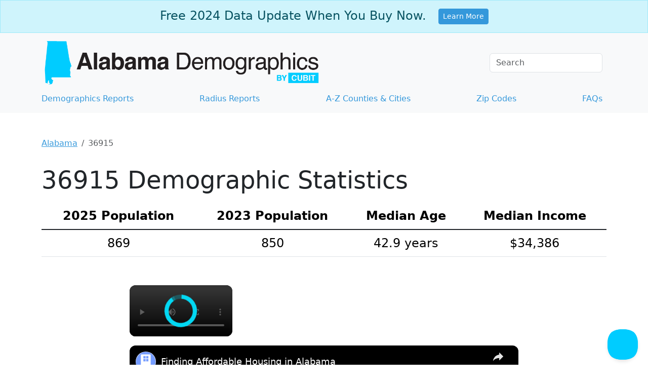

--- FILE ---
content_type: text/vtt; charset=utf-8
request_url: https://video-meta.open.video/caption/kPfC_C0PwS34/4fe66f944717d06265653b41fb81b18b_en-US.vtt
body_size: 16040
content:
WEBVTT

00:00.000 --> 00:03.680
Do you like warm summers, sweet
tea, and crimson tide football

00:03.980 --> 00:10.580
If so, it's time to sell your home and move to Alabama. Alabama's
a great state to relocate to, especially if you're retired

00:10.820 --> 00:15.140
The cost of living is one of the lowest in the
country, and it has very affordable real estate

00:15.380 --> 00:21.200
More and more people are looking to move to Alabama for retirement.
Instead of Florida or Arizona, it's just a little bit cheaper here

00:21.400 --> 00:26.860
In my opinion, most of the great places to live in Alabama
are in the suburbs. Some of the suburbs here are amazing

00:26.860 --> 00:32.240
But they do still have some great small rural
towns. And that's the focus of these videos

00:32.540 --> 00:38.400
What we're looking for in this series is that sweet
spot. Small rural towns that are decent places to live

00:38.520 --> 00:43.380
aren't too close to any major cities, they're easy on
the crime rate, and not five hours away from a hospital

00:43.540 --> 00:50.380
or so far out in the sticks that you can't get decent internet.
Those things knock a lot of nice rural towns off these lists

00:50.760 --> 00:56.220
Crime and internet seem to be the ones that knock
most of Alabama's rural towns off today's video

00:56.220 --> 01:03.460
Get it? Got it? Good. Let's take a look. Number
five, Cedar Bluff, Alabama. Cedar Bluff is a town

01:03.460 --> 01:08.840
on Weiss Lake about an hour and a half northeast
of Birmingham near the Georgia border. This area

01:08.840 --> 01:13.140
is known for its crappie fishing. It's spelt
crappy, but it's pronounced crappie fishing

01:13.260 --> 01:18.440
It's type of fish. It's not just horrible fishing.
Anyway, this is a great lake town to retire. The

01:18.440 --> 01:23.340
cost of living is below the national average and
it's on a lake. That type of thing never happens

01:23.340 --> 01:27.720
Well, I shouldn't say never. Hardly ever
happens. Cedar Bluff is a nice lake community

01:27.720 --> 01:31.740
with a lot of nature and farmland around
it. The town is kind of spread out

01:31.740 --> 01:36.520
and they have about 1,900 residents. And it won't
seem like it because like I said, it's spread out

01:36.640 --> 01:42.000
The crime rate here is 16% lower than the national average.
Like I was saying, the cost of living in Cedar Bluff

01:42.000 --> 01:47.000
is 25% lower than the national average. When it
comes to their real estate, they get a thumbs up

01:47.120 --> 01:51.220
You can get a home here for under 200,000
within walking distance from the lake

01:51.220 --> 01:56.800
and nice homes on the water start around $400,000.
Now, if you want to buy lake property and build

01:56.900 --> 02:02.980
or let's say park a motorhome on it, even better.
Waterfront lots start around $15,000 or $20,000

02:03.520 --> 02:09.139
When it comes to the internet, they get a big thumbs up
here. They have TDS internet, which gives one gig fiber

02:09.139 --> 02:12.820
and it covers 98% of the town.
They also have Spectrum one gig

02:12.940 --> 02:17.560
It only covers about 20% of the town, but at
least some of you would have an option there

02:17.780 --> 02:24.040
Healthcare gets a big thumbs up too. Cedar Bluff doesn't have anything
in town. They have an EMS there, like emergency services thing

02:24.300 --> 02:29.080
But right across the Cedar Bluff Causeway, about
eight minutes away, you have Cherokee Medical

02:29.080 --> 02:34.040
Center. Eight minutes away, that might as well
be in town. And that's a pretty good sized place

02:34.200 --> 02:38.600
Along with that, that whole area right there by
Cherokee Medical Center has different doctor's

02:38.600 --> 02:44.860
offices and orthodontists and all that good
stuff. Number four, Owens Crossroad, Alabama

02:44.860 --> 02:50.080
Owens Cross Road is a small community about
25 minutes southeast of downtown Huntsville

02:50.080 --> 02:55.440
This is almost too close to a major city, but
it's just far enough outside to make this list

02:55.440 --> 03:10.471
The area has a history that can be dated back to the 1800s Pioneers drifted into this area from Tennessee Virginia North
Carolina South Carolina and Georgia with names like Wood Parker Craig Maples Carpenter But a gentleman named Thomas J Owens

03:10.471 --> 03:15.811
had migrated from Virginia and was the first to
build his family home near the intersection of

03:15.811 --> 03:20.971
two crossroads. So it became known as Owens
Crossroad. Owens Crossroad has a population

03:20.971 --> 03:26.451
of about 2,500 residents. Now they've jumped up
in population quite a bit. In the 2010 census

03:26.451 --> 03:31.711
they only had 1500 so they gained about a thousand
people for this small area and they get a thumbs

03:31.711 --> 03:36.531
up for their crime rate it's 45 percent lower
than the national average which is pretty good

03:36.531 --> 03:41.691
their internet they also get a giant thumbs up
because they have xfinity one gig that covers 81

03:41.691 --> 03:47.431
percent of the town they have at&t fiber five gig
which covers 60 percent of town and listen this

03:47.431 --> 03:52.411
it gets better google fiber two gig covers 80
percent of the town you got some really good

03:52.411 --> 03:56.411
options here great area if you're a remote worker
with that kind of internet you know you're

03:56.411 --> 04:01.311
working for Geico insurance or something, working
from home, this is a great place to live. I mean

04:01.371 --> 04:05.831
if you're web hosting, that's enough internet
to do all the things you need to do there

04:06.031 --> 04:11.651
You could start up an email marketing firm in
this small town. When it comes to healthcare

04:11.971 --> 04:16.531
they also get a thumbs up. You have Crestwood
Medical Center on the south side of the Huntsville

04:16.531 --> 04:22.531
metro area. It's only about 20 minutes away from
Owens Crossing and they've got ER and everything

04:22.531 --> 04:27.291
you're going to need. It's a pretty big place.
Owens Crossroads gets a thumbs up when it comes to

04:27.291 --> 04:31.411
their real estate. They've got a lot of new
construction. A lot of new homes have been built

04:31.411 --> 04:37.951
in this area and they start off around 250,
$270,000. That's not bad for new construction

04:37.951 --> 04:44.471
You could find older homes for under 250,000 on
the outskirts of town that are in decent shape

04:44.591 --> 04:49.471
The occasional one will pop up that's under
200,000. That might need a little work. The area

04:49.471 --> 04:54.111
surrounded by creeks and rivers. So if you like
fishing, I'm sure you're not going to be bored here

04:54.831 --> 05:00.251
Number three, Springville, Alabama. Springville
is about 30 minutes northeast of Birmingham

05:00.511 --> 05:04.871
just outside the Birmingham metro area. This is
another one that's on the outskirts of a major

05:04.871 --> 05:09.031
metro area, but it's still plenty rural. They
have new construction all over the town center

05:09.031 --> 05:14.811
of Springville, but they also have older homes and
land outside of town that really show Springville

05:14.811 --> 05:19.311
as a rural place to live. There seems to be
a little confusion when it comes to how many

05:19.311 --> 05:25.551
people live here. Wikipedia says they have 4,700
residents. I looked at the U S census. It says they

05:25.551 --> 05:30.291
have 4,200 residents. So it's somewhere around
there. They get a thumbs up for their crime rate

05:30.291 --> 05:36.191
It's actually 57% lower than the national average,
which is outstanding. Their internet also gets a

05:36.191 --> 05:41.351
big thumbs up. They have spectrum offering one
gig cable internet to about 65% of the town

05:41.351 --> 05:47.251
They also have wind stream offering one gig fiber
to 98.2% of the town. So you have some options

05:47.251 --> 05:53.891
They have like three others offering cable and fiber
broadband, but they only cover like four and 10% of the town

05:54.011 --> 06:00.991
Those are JTM broadband and go net speed. So you
got plenty of options when it comes to health care

06:01.071 --> 06:13.482
They also get a thumbs up. They have quite a few doctors and clinics in town But if you really need a
hospital you have Ascension St Vincent East which is about 25 minutes to the southeast near Birmingham

06:13.782 --> 06:19.062
They also have one about 25 minutes to the north.
If you need some real estate, like I'd said

06:19.062 --> 06:26.882
they have a lot of new construction in and around town. Those
start off around 300,000 and work their way up into the 700,000

06:27.062 --> 06:34.542
Some of them are really, really nice. But on the outskirts of
town, you can still find things for around $220,000 to $270,000

06:34.542 --> 06:38.282
that look nice and maybe might
need a little work, nothing major

06:38.562 --> 06:42.262
All in all, Springville is a great place to
live, especially if you want to be near a

06:42.262 --> 06:46.642
major city, but still live the rural
lifestyle. Gives you the best of both worlds

06:47.062 --> 06:54.542
This part of Alabama is great for fishing. Actually, you know, that's
really hard to find an area in Alabama that's not like downtown

06:54.542 --> 07:02.842
Birmingham or Montgomery that doesn't have great fishing. whole states like
that mississippi and georgia are the same way spent a lot of time in both those

07:02.842 --> 07:07.102
states and yeah you could fish anywhere you want
dig a line and you're bound to pull something out

07:07.102 --> 07:14.322
number two hayden alabama hayden alabama is a
great small rural town that has one requirement

07:14.322 --> 07:19.842
all good southern small towns should have and
really any small rural towns no sidewalks yeah

07:19.842 --> 07:26.022
that's like a requirement now to be fair they do
have like a i don't know 20 foot stretch in front

07:26.022 --> 07:29.982
of the middle school, but that's about it. They
don't have any sidewalks anywhere. And if you ask

07:29.982 --> 07:34.382
anyone why they don't have sidewalks, they probably
look at you. Why do we need sidewalks? Then they

07:34.382 --> 07:39.362
go on to some story about how some Yankee came
down here one time suggested sidewalks and they

07:39.362 --> 07:44.982
chased him out of town. Stories like that usually
are finished up with that was right before the war

07:44.982 --> 07:51.342
Hayden sits about 30 minutes north of Birmingham,
Alabama and just east of a place called Smoke Rise

07:51.342 --> 07:55.922
Yeah, not kidding. It's called Smoke Rise.
Hayden has a population of about 1,200 residents

07:56.102 --> 08:00.842
and they get a thumbs up for their crime
rate. It's 61% lower than the national average

08:01.042 --> 08:05.702
If you want to get some internet in Hayden so
you could Google why they don't have sidewalks

08:05.842 --> 08:11.342
you got a lot of choices, so they get a big thumbs
up. You have AT&T Fiber that covers almost 70

08:11.342 --> 08:17.042
of the town, and they offer five gigs. Outstanding.
They have Spectrum that offers one gig to a little

08:17.042 --> 08:24.302
over 50% of the town. You go down to JTM broadband,
one gig fiber to about 45% of the town. Then you

08:24.302 --> 08:30.262
have GoNet Speed Fiber, one gig, and they have
that almost 30% of the town. So a lot of options

08:30.262 --> 08:34.501
and a lot of good speeds here. When it comes
to healthcare, they get a thumbs up because

08:34.501 --> 08:38.922
right down the road, just outside of town, about
eight minutes away, they have an urgent care

08:38.922 --> 08:42.902
If you need to go to the hospital, you can go
right down into Birmingham about 30 minutes away

08:42.902 --> 08:47.742
that might be a pain because you're going in
the city. You could just head east and go to the

08:47.742 --> 08:53.102
Ascension St. Vincent Blount Hospital there.
That's only like 30 minutes away as well

08:53.322 --> 08:57.982
When it comes to real estate, Hayden is going to
get a faded thumbs up because they only got a

08:57.982 --> 09:03.162
couple of places for sale and two of them are
lots, a couple acres going for about $25,000

09:03.702 --> 09:16.513
They also have 53 acres being sold in town That going for Now on the outskirts As a town you can
find some homes right now that are around 200 That probably need a little work but they only 200

09:16.513 --> 09:21.833
and they usually come with an acre or two. Not a bad place
to live, especially when you consider such a low crime rate

09:21.833 --> 09:26.053
It's really rural. It's a nice place
to live. I wouldn't mind living here

09:28.153 --> 09:31.913
All right, before we get to number one, don't
forget we have another channel called on this day

09:31.913 --> 09:39.633
There's a link down below. Love it if you went over there watch some videos
and subscribe subscribe to this channel give some videos big thumbs up here too

09:39.633 --> 09:46.453
while you're at it it's free all right on to
number one and number one Marion Alabama Marion

09:46.453 --> 09:51.593
sits about 90 minutes west of Montgomery kind of
the midway point between Montgomery and Meridian

09:51.593 --> 09:57.053
Mississippi this is one of those great southern
towns with the town square that has the county

09:57.053 --> 10:01.593
courthouse right in the middle of it and shops
surrounding it just the way an American small

10:01.593 --> 10:06.233
town should be laid out. This used to be Creek
territory, Creek Indians. It was originally

10:06.233 --> 10:12.393
founded in 1819 as Muckle Ridge. In 1822, the
city was renamed in honor of Francis Marion

10:12.633 --> 10:18.873
the Swamp Fox, hero of the American Revolutionary
War. Marion incorporated the town the same year

10:18.873 --> 10:24.233
and later became Perry County's second county
seat because the old one, Perry Ridge, was deemed

10:24.233 --> 10:30.233
unsuitable. Marion has about 3,500 residents and
they get a thumbs up for their crime rate. It's

10:30.233 --> 10:35.753
actually 76% lower than the national average.
That is outstanding, especially for Alabama

10:36.093 --> 10:40.393
The only knock on this place is their internet.
They don't have the best. They're getting a faded

10:40.393 --> 10:46.653
thumbs up. They have AT&T DSL, which covers about
70% of the town, but it only gets up to 100 MBPS

10:47.133 --> 10:53.353
After that, you get Pine Belt Communications,
which offers 100 MBPS. They only cover like 20

10:53.353 --> 10:58.453
of the town, but that's fiber. After that, you
better hope that Starlink works pretty good here

10:58.453 --> 11:02.813
So yeah, faded thumbs up. When it comes to health here,
they're going to get a thumbs up because they have a couple

11:02.813 --> 11:07.293
different clinics and a few doctors in
town, along with an urgent care type place

11:07.433 --> 11:11.393
But if you need a legit hospital, you got
Vaughn Regional Medical Center down in Selma

11:11.633 --> 11:16.993
and that's about 30 minutes away. When it comes to real
estate, we're going to give them a thumbs up because they got a

11:16.993 --> 11:24.233
lot to choose from and it's relatively inexpensive. Sure, most of the homes that
are really inexpensive are going to need some work, but you got some choices

11:24.233 --> 11:30.693
Houses here start off around $65,000
and work their way up to about $450,000

11:31.113 --> 11:34.873
Now, anything below $200,000, you're
going to need to do some work

11:34.973 --> 11:42.733
Anything above $200,000 is probably ready to go. They have some beautiful
old homes that look like they were well-maintained or recently redone

11:42.873 --> 11:50.613
and those go for about $125,000. This is another part
of Alabama that has creeks, lakes, rivers everywhere

11:50.933 --> 11:55.433
So if you like to fish, you like to be on
the water, you could pick a lot worse places

11:55.713 --> 12:00.873
They also have the Marion Military Institute in
town. So in case you need a place to store your kids

12:01.153 --> 12:05.133
This is a beautiful part of Alabama though. If
you ever get a chance, go out here and visit

12:06.993 --> 12:10.853
All right, that's today's video. Hope you guys
enjoyed it. Hope you got some information out of it

12:10.993 --> 12:14.193
Now go out, have a great day
and be nice to each other


--- FILE ---
content_type: text/vtt; charset=utf-8
request_url: https://video-meta.open.video/caption/K7dAcoP6cDaX/372138d69ac7ea1f31d1c897ae023880_en-US.vtt
body_size: 15044
content:
WEBVTT

00:00.000 --> 00:05.320
Today we're diving into the sobering yet important
topic of child poverty in the United States

00:05.520 --> 00:09.360
Poverty affects millions of children in
America, and according to the U.S. Census

00:09.680 --> 00:16.840
the national child poverty rate is 16.1%.
Americans make more than 20% of the world's income

00:16.960 --> 00:23.700
despite accounting for less than 5% of the world's population.
Yet, poverty, not having enough money to meet basic needs

00:23.820 --> 00:27.980
remains a major issue in the United
States, affecting people of all ages

00:27.980 --> 00:32.580
Today, we're focusing on the rate of children
living in poverty throughout the United States

00:32.720 --> 00:36.300
Make sure you stay to the end of the video
to answer the question we have for you

00:36.420 --> 00:40.420
So we're looking at child poverty in the United
States. Got it? Get it? Good. Let's take a look

00:43.780 --> 00:51.320
Number 10, Oklahoma. Oklahoma has some decent cities.
Oklahoma City, Tulsa, and of course, Slaughterville

00:51.540 --> 00:57.940
Yeah, it's a thing. There's a town in Oklahoma called
Slaughterville. Oklahoma, though, has poverty throughout the state

00:58.080 --> 01:01.800
I mean, they have a lot of rural communities
that are far behind the money-making curve

01:01.980 --> 01:07.000
And if you don't believe me, go for a
drive down any lonely road in Oklahoma

01:07.220 --> 01:11.100
You will see enough poverty to last
you a lifetime. So why are they so poor

01:11.260 --> 01:17.200
Why do they have so many kids living in poverty? Oklahoma's
economy relies heavily on the oil and gas industries

01:17.400 --> 01:22.300
which can be unstable to say the least,
leading to economic hardships for many families

01:22.480 --> 01:29.420
Then you have educational challenges. The state has challenges
with low educational outcomes and limited resources in schools

01:29.540 --> 01:35.240
especially in the rural areas. Another thing that comes
into play when it comes to poverty is the health care

01:35.380 --> 01:42.080
When you don't have much access to health care, it really takes a
toll on the poverty levels of any community, especially counties

01:42.260 --> 01:46.600
A lot of missed days at work, a lot of people
in debt because they didn't have insurance

01:46.600 --> 01:52.680
or something like that plays a big part. 19.8% of
Oklahoma's children live below the poverty line

01:53.820 --> 02:01.340
Number nine, Texas. This one might surprise
a lot of you because all you ever hear about

02:01.340 --> 02:06.100
are the good things about Texas. Why everyone's
moving to Texas. I'm moving to Texas to get a job

02:06.240 --> 02:10.220
I'm tired of all the rules and
taxes I got to pay in California

02:10.220 --> 02:13.800
I'm heading to Texas. So you just get this
image that everyone's got a job there

02:13.880 --> 02:17.940
Everyone's doing great. Sadly, it isn't the
case. A majority of the poverty in Texas

02:17.940 --> 02:23.380
is going to be found near the southern border with
Mexico. They've got a lot of little small towns

02:23.380 --> 02:28.760
that excel in growing tumbleweeds. If they could
just find a market for tumbleweeds and dirt

02:28.940 --> 02:34.400
they might be doing a lot better. But the economic
factors play a big part in Texas child poverty rate

02:34.580 --> 02:40.180
Texas has significant income inequality
with a large population of low-wage workers

02:40.400 --> 02:46.220
The state also faces challenges with affordable
housing and costs of living in urban areas

02:46.220 --> 03:02.555
There's a lot more have-nots than haves in Texas. 20 of Texas children live below the poverty line Number
eight Kentucky You know if you go to some of their cities you might not think they have a lot of poverty

03:02.715 --> 03:06.295
Start poking around the backwoods and
you're gonna be shocked and probably upset

03:06.535 --> 03:11.295
Kentucky has a long history with poverty.
I mean, those hillbilly stereotypes

03:11.295 --> 03:15.495
didn't fall out of the sky. They came
from someplace. Since it became a state

03:15.595 --> 03:20.175
there's been very few years Kentucky
hasn't been on the poorest state list

03:20.175 --> 03:25.255
Kentucky's economy has been impacted by the
decline in the coal mining and manufacturing

03:25.255 --> 03:30.295
jobs leading to high unemployment rates. The
state has a low educational attainment level

03:30.295 --> 03:37.855
with many areas lacking resources and quality
education. 22.1% of Kentucky's children live

03:37.855 --> 03:46.615
below the poverty line. Number seven, Alabama.
You know, I thought for sure Alabama would be

03:46.615 --> 03:51.135
you know, towards the bottom of this list, like
two or three, but here they are doing better

03:51.315 --> 03:55.175
I shouldn't say better, better than I thought
they'd get. There are two things you could find

03:55.175 --> 04:00.915
a lot of in Alabama, crimson tide fans and people
living below the poverty line. Huntsville is the

04:00.915 --> 04:05.655
only exception. No, no, actually it is. It's pretty
much Huntsville's a really, really nice city. The

04:05.655 --> 04:10.335
rest of them, you should bypass at all costs.
Their rural areas aren't great either. Wander

04:10.335 --> 04:15.395
into a small town and it's 50-50. It's going to be
a decent place. Alabama has a high unemployment

04:15.395 --> 04:20.615
rate and a significant portion of the population
is living in rural areas with limited economic

04:20.615 --> 04:25.715
opportunities, meaning they don't have jobs. You
used to have jobs when, you know, a farm needed a

04:25.715 --> 04:30.075
whole bunch of people to work on it. Nowadays,
everything's automated. You don't need 200 people

04:30.075 --> 04:35.155
to work a farm. Alabama is one of those states
that struggles with limited access to health care

04:35.275 --> 04:39.635
And this course, like we said, in rural areas,
that's how it is. It's they don't have a bunch

04:39.635 --> 04:44.975
of giant hospitals in rural areas and people have
to travel long distances to get to a hospital or

04:44.975 --> 04:50.455
a doctor. So a lot of people will blow it off.
This leads to more problems and contributes to

04:50.455 --> 04:55.455
higher poverty rates. 22.8% of Alabama's
children live below the poverty line

04:59.055 --> 05:05.615
Number six, Arkansas. Now, even though Arkansas
does have some decent sized cities like Pine Bluff

05:05.615 --> 05:10.075
Little Rock, and the whole Rogers Springdale
area up there in the northwest corner

05:10.215 --> 05:14.155
life in Arkansas can be a bit of a challenge,
especially when your morning commute involves

05:14.155 --> 05:18.295
dodging chickens instead of traffic. And the
biggest event in town is who's got the best

05:18.295 --> 05:23.515
tractor. Arkansas is a beautiful state, but it
has a history of being backwards. Other than the

05:23.515 --> 05:27.715
northwest corner of the state, they don't have
many jobs and they don't have a lot of educated

05:27.715 --> 05:33.555
people, which would inspire businesses in the tech
and manufacturing industries to move to Arkansas

05:33.835 --> 05:41.315
Now they have some, I'm not saying there's none, but a lot of the more high tech ones,
they're going to move to Arkansas. Again, the northwest corner is Arkansas. It's really not

05:41.315 --> 05:46.035
Arkansas. So eliminate that from everything I'm
saying. Why are the children of Arkansas living

05:46.035 --> 06:00.110
in poverty Arkansas economy heavily relies on agriculture and manufacturing not high manufacturing sectors that
typically offer lower wages The state faces challenges with low educational attainment and has one of the lowest

06:00.110 --> 06:06.470
rates of kids leaving high school and going on to
college. 22.9% of Arkansas's children live below

06:06.470 --> 06:15.230
the poverty line. Number five, New Mexico. New
Mexico's had a host of problems for a very long

06:15.230 --> 06:19.390
time and they always seem to be getting worse.
They have some great cities. Albuquerque, I like

06:19.470 --> 06:24.310
I love Santa Fe, New Mexico. Beautiful state if
you're into the whole desert thing. They just

06:24.310 --> 06:28.850
don't have a lot of jobs. They don't have a lot of
good paying jobs. And it seems to me like people

06:28.850 --> 06:33.890
really aren't big fans of going to school here.
New Mexico has a high unemployment rate and a

06:33.890 --> 06:37.950
significant portion of the population is also
living in rural areas out in the middle of the

06:37.950 --> 06:43.150
freaking desert. And the state struggles with low
educational outcomes, including low high school

06:43.150 --> 06:48.050
graduation rates and limited access to quality
education. In other words, they got a lot more

06:48.050 --> 06:54.250
bad Apple schools than they got good Apple schools.
23% of New Mexico's children live below the poverty

06:54.250 --> 07:04.030
line. Number four, Washington, D.C. I get it. It's
not a state, but honestly, if I don't include it

07:04.130 --> 07:12.850
people give me a hard time about that. If I do include it, people give me a hard time about
including it. So I'm in a no-win situation, but I will tell you a lot of research places that

07:12.850 --> 07:19.310
compile these lists, consider it a state, at least
for the lists. And please, no one copy and paste

07:19.310 --> 07:24.270
the thing, the constitution that says it can't
be a state. Yada, yada, yada. Who cares? But

07:24.270 --> 07:30.370
Washington, D.C. suffers from the same problems
that plague other urban areas. Crime, poverty

07:30.730 --> 07:41.790
underfunded schools, underfunded everything. Despite being a metropolitan area, Washington,
D.C. has significant income inequality with a high cost of living that makes it difficult for

07:41.790 --> 07:46.870
low-income families to make ends meet in the city
or district, whatever. And then when you look at

07:46.870 --> 07:52.630
their education challenges, their disparities in
educational quality and resources between different

07:52.630 --> 07:57.730
areas within the city are extreme. Now, this
is the few ones that everyone's got access to

07:57.730 --> 08:02.150
healthcare, or I should say a lot of them do.
Problem is, terribly expensive in this area

08:02.290 --> 08:08.610
so a lot of people will put things off. 23.9% of
Washington, D.C.'s children live below the poverty line

08:11.790 --> 08:17.590
Number three, West Virginia. Yep, West Virginia
has been known for its poverty rate for a very

08:17.590 --> 08:22.310
long time. I mean, this state has been beat up
over the last few decades. The coal industry is

08:22.310 --> 08:27.950
going away, high unemployment rates, the opioid
crisis. I know a girl there who had bats in her

08:27.950 --> 08:32.390
apartment building and they let them live there
because they cut down on mosquitoes. Get rid of

08:32.390 --> 08:36.470
the bats and buy a couple of those electric shock
lights for them. Yeah, if this is the first time

08:36.470 --> 08:40.850
you've been to this channel and you really don't
know much about West Virginia, they are knocking

08:40.850 --> 08:45.090
it out of the park when it comes to poverty. I
mean, if poverty was a good thing, they're excelling

08:45.090 --> 08:57.225
in it This is a state that just relied heavily on the coal industry And as that started to fade away it not completely
gone I not saying that it just not what it was years ago since they were so dependent on it when it started

08:57.225 --> 09:01.805
going away all the jobs went away and they didn't
have anything else to employ the residents at that

09:01.805 --> 09:07.345
scale the educational challenges are a nightmare
there the state struggles with low educational

09:07.345 --> 09:11.865
attainment and limited resources for the schools
not a lot of people paying taxes because they don't

09:11.865 --> 09:16.665
have jobs, so they start cutting funding for
schools and everything else. Like we talked about

09:16.665 --> 09:21.425
Arkansas and a couple other places earlier, if
you don't have an educated workforce, high-paying

09:21.425 --> 09:27.305
jobs don't come to your state. 25% of West
Virginia's children live below the poverty line

09:30.825 --> 09:36.905
Number two, Louisiana. Here we go for another
southern state. You know, it's rare to see one

09:36.905 --> 09:41.265
of them suffering from poverty. I mean, you never
hear about that in the south. Louisiana has a lot

09:41.265 --> 09:46.605
of problems and a lot of it stems from the
education level of its residents. It's not very

09:46.605 --> 09:52.005
high. This leads to not great paying jobs and a
whole bunch of people on welfare. And it's not

09:52.005 --> 09:57.405
just in the cities. Their rural areas are even
worse than the poverty going on in Baton Rouge

09:57.725 --> 10:02.625
New Orleans, Shreveport. Louisiana is another
state that their economy is highly dependent on

10:02.625 --> 10:08.365
oil and gas, which is prone to fluctuations.
This instability affects the job security of the

10:08.365 --> 10:13.905
residence and income levels. The state has a low
high school graduation rate and limited access to

10:13.905 --> 10:20.825
higher education, especially in the rural areas.
26.7% of Louisiana's population lives below the

10:20.825 --> 10:28.085
poverty line. All right, the question of the day.
Would you prefer a place with four distinct seasons

10:28.085 --> 10:33.485
or somewhere with a more consistent climate?
Do you want it to be 70 degrees all the time

10:33.585 --> 10:38.065
or do you want to see some snow and the leaves
falling from the trees, or do you like palm trees

10:38.065 --> 10:42.605
what's your deal? Let us know in the comment
section below. All right, on to number one

10:46.425 --> 10:51.965
And number one, Mississippi. I'm sure a lot of
you had this one swirling around in your head

10:51.965 --> 10:56.485
as soon as I told you what this video was all
about. The levels of poverty Mississippi has

10:56.485 --> 11:02.765
achieved are mind boggling. It's almost like
they're actively trying to get worse. It's like

11:02.765 --> 11:06.525
someone's trying to run down the real estate
prices in a whole state so they can just buy

11:06.525 --> 11:11.405
the entire state out, right? So why is Mississippi
so poor? Mississippi has one of the lowest

11:11.405 --> 11:15.605
per capita incomes in the United States.
The state relies heavily on agriculture

11:15.605 --> 11:23.665
and low-wage industries, offering limited high-paying jobs and
opportunities. Mississippi ranks low in educational attainment

11:23.665 --> 11:27.785
like so many other states. Schools in
impoverished areas often lack resources

11:27.925 --> 11:34.545
contributing to the cycle of poverty that
never ends. 27.7% of Mississippi's children

11:34.545 --> 11:40.165
live below the poverty line. All right, that's
today's video. Hope you guys enjoyed it

11:40.225 --> 11:44.925
Hope you got some information of it. If you did, you'd
probably like one of the two videos being suggested right now

11:45.025 --> 11:48.405
Go ahead and give one of those a click.
Everybody have a great day. Be nice to each other


--- FILE ---
content_type: text/javascript
request_url: https://www.alabama-demographics.com/humix/inline_embed
body_size: 12376
content:
var ezS = document.createElement("link");ezS.rel="stylesheet";ezS.type="text/css";ezS.href="//go.ezodn.com/ezvideo/ezvideojscss.css?cb=185";document.head.appendChild(ezS);
var ezS = document.createElement("link");ezS.rel="stylesheet";ezS.type="text/css";ezS.href="//go.ezodn.com/ezvideo/ezvideocustomcss.css?cb=445735-0-185";document.head.appendChild(ezS);
window.ezVideo = {"appendFloatAfterAd":false,"language":"en","titleString":"","titleOption":"","autoEnableCaptions":false}
var ezS = document.createElement("script");ezS.src="//vjs.zencdn.net/vttjs/0.14.1/vtt.min.js";document.head.appendChild(ezS);
(function() {
		let ezInstream = {"prebidBidders":[{"bidder":"medianet","params":{"cid":"8CUBCB617","crid":"358025426"},"ssid":"11307"},{"bidder":"onetag","params":{"pubId":"62499636face9dc"},"ssid":"11291"},{"bidder":"openx","params":{"delDomain":"ezoic-d.openx.net","unit":"560605963"},"ssid":"10015"},{"bidder":"pubmatic","params":{"adSlot":"Ezoic_default_video","publisherId":"156983"},"ssid":"10061"},{"bidder":"rubicon","params":{"accountId":21150,"siteId":269072,"video":{"language":"en","size_id":201},"zoneId":3326304},"ssid":"10063"},{"bidder":"sharethrough","params":{"pkey":"VS3UMr0vpcy8VVHMnE84eAvj"},"ssid":"11309"},{"bidder":"sonobi","params":{"placement_id":"1360593f50e957c73183"},"ssid":"10048"},{"bidder":"ttd","params":{"publisherId":"b08e16ec02e80ffdbbb72d607b965b00","supplySourceId":"ezoic"},"ssid":"11384"},{"bidder":"yieldmo","params":{"placementId":"3159086761833865258"},"ssid":"11315"},{"bidder":"criteo","params":{"networkId":7987,"pubid":"101496","video":{"playbackmethod":[2,6]}},"ssid":"10050"},{"bidder":"33across_i_s2s","params":{"productId":"instream","siteId":"bQuJay49ur74klrkHcnnVW"},"ssid":"11321"},{"bidder":"adyoulike_i_s2s","params":{"placement":"b74dd1bf884ad15f7dc6fca53449c2db"},"ssid":"11314"},{"bidder":"amx_i_s2s","params":{"tagid":"JreGFOmAO"},"ssid":"11290"},{"bidder":"criteo_i_s2s","params":{"networkId":12274,"pubid":"104211","video":{"playbackmethod":[2,6]}},"ssid":"10050"},{"bidder":"medianet_i_s2s","params":{"cid":"8CUPV1T76","crid":"578781359"},"ssid":"11307"},{"bidder":"onetag_i_s2s","params":{"pubId":"62499636face9dc"},"ssid":"11291"},{"bidder":"openx_i_s2s","params":{"delDomain":"ezoic-d.openx.net","unit":"559783386"},"ssid":"10015"},{"bidder":"pubmatic_i_s2s","params":{"adSlot":"Ezoic_default_video","publisherId":"156983"},"ssid":"10061"},{"bidder":"rubicon_i_s2s","params":{"accountId":21150,"siteId":421616,"video":{"language":"en","size_id":201},"zoneId":2495262},"ssid":"10063"},{"bidder":"sharethrough_i_s2s","params":{"pkey":"kgPoDCWJ3LoAt80X9hF5eRLi"},"ssid":"11309"},{"bidder":"sonobi_i_s2s","params":{"TagID":"86985611032ca7924a34"},"ssid":"10048"}],"apsSlot":{"slotID":"","divID":"","slotName":"","sizes":null,"slotParams":{}},"allApsSlots":[],"genericInstream":false,"UnfilledCnt":0,"AllowPreviousBidToSetBidFloor":false,"PreferPrebidOverAmzn":false,"DoNotPassBidFloorToPreBid":false,"bidCacheThreshold":-1,"rampUp":true,"IsEzDfpAccount":true,"EnableVideoDeals":false,"monetizationApproval":{"DomainId":445735,"Domain":"alabama-demographics.com","HumixChannelId":30654,"HasGoogleEntry":false,"HDMApproved":false,"MCMApproved":true},"SelectivelyIncrementUnfilledCount":false,"BlockBidderAfterBadAd":true,"useNewVideoStartingFloor":false,"addHBUnderFloor":false,"dvama":false,"dgeb":false,"vatc":{"at":"INSTREAM","fs":"UNIFORM","mpw":200,"itopf":false,"bcds":"v","bcdsds":"g","bcd":{"ad_type":"INSTREAM","data":{"country":"US","form_factor":1,"impressions":4717867,"share_ge7":0.821858,"bucket":"bid-rich","avg_depth":9.317049,"p75_depth":12,"share_ge5":0.843778,"share_ge9":0.789982},"is_domain":false,"loaded_at":"2026-01-21T07:23:18.814309658-08:00"}},"totalVideoDuration":0,"totalAdsPlaybackDuration":0,"optimizedPrebidPods":false};
		if (typeof __ezInstream !== "undefined" && __ezInstream.breaks) {
			__ezInstream.breaks = __ezInstream.breaks.concat(ezInstream.breaks);
		} else {
			window.__ezInstream = ezInstream;
		}
	})();
var EmbedExclusionEvaluated = 'exempt'; var EzoicMagicPlayerExclusionSelectors = [".humix-off"];var EzoicMagicPlayerInclusionSelectors = [];var EzoicPreferredLocation = '1';

			window.humixFirstVideoLoaded = true
			window.dispatchEvent(new CustomEvent('humixFirstVideoLoaded'));
		
window.ezVideoIframe=false;window.renderEzoicVideoContentCBs=window.renderEzoicVideoContentCBs||[];window.renderEzoicVideoContentCBs.push(function(){let videoObjects=[{"PlayerId":"ez-4999","VideoContentId":"ZRjWBgHzRtf","VideoPlaylistSelectionId":0,"VideoPlaylistId":1,"VideoTitle":"Finding Affordable Housing in Alabama","VideoDescription":"Discover how to find low-income apartments in Alabama and understand the various housing programs available. Learn about the various affordable programs and valuable data for renter\u0026#39;s in Alabama. Start your search today and find the perfect affordable home in Alabama.","VideoChapters":{"Chapters":["Providing Affordable Housing Information","Assistance for Renters in Alabama","Rental Statistics in Alabama","Comparing Renters' Burden in Alabama","Vacancy Rates in Alabama","Affordable Rental Homes in Alabama","Public Housing Assistance Programs","Housing Vouchers in Alabama","Section 8 Waiting Lists in Alabama","Public Housing Program Overview","Public Housing Rent Information","Public Housing Waiting List Details","Affordable Properties in Alabama","Expert Insights on Housing Options","Dave's Thoughts on Apartments","Getting Housing Alerts","Closing Remarks"],"StartTimes":[899,19409,43009,67029,71919,77750,113419,141750,160500,180220,185860,192919,198050,205949,213500,233750,240300],"EndTimes":[18840,43009,66309,71129,77099,113419,141389,160160,179509,185149,192919,205570,212970,222020,227399,239740,244929]},"VideoLinksSrc":"https://video-meta.humix.com/link/ZRjWBgHzRtf.vtt","VideoSrcURL":"https://streaming.open.video/contents/vfLG4HFr2TTP/1717444717/index.m3u8","VideoDurationMs":254854,"DeviceTypeFlag":14,"FloatFlag":14,"FloatPosition":1,"IsAutoPlay":true,"IsLoop":false,"IsLiveStreaming":false,"OutstreamEnabled":false,"ShouldConsiderDocVisibility":true,"ShouldPauseAds":true,"AdUnit":"","ImpressionId":0,"VideoStartTime":0,"IsStartTimeEnabled":0,"IsKeyMoment":false,"PublisherVideoContentShare":{"DomainIdOwner":25031,"DomainIdShare":445735,"DomainIdHost":25031,"DomainNameOwner":"affordablehousingonline.com","VideoContentId":"ZRjWBgHzRtf","LoadError":"[MagicPlayerPlaylist:0]","IsEzoicOwnedVideo":false,"IsGenericInstream":false,"IsOutstream":false,"IsGPTOutstream":false},"VideoUploadSource":"video-production","IsVertical":false,"IsPreferred":false,"ShowControls":false,"IsSharedEmbed":false,"ShortenId":"ZRjWBgHzRtf","Preview":false,"PlaylistHumixId":"","VideoSelection":10,"MagicPlaceholderType":1,"MagicHTML":"\u003cdiv id=ez-video-wrap-ez-4998 class=ez-video-wrap style=\"align-self: stretch;\"\u003e\u003cdiv class=ez-video-center\u003e\u003cdiv class=\"ez-video-content-wrap ez-rounded-border\"\u003e\u003cdiv id=ez-video-wrap-ez-4999 class=\"ez-video-wrap ez-video-magic\" style=\"align-self: stretch;\"\u003e\u003cdiv class=ez-video-magic-row\u003e\u003col class=ez-video-magic-list\u003e\u003cli class=\"ez-video-magic-item ez-video-magic-autoplayer\"\u003e\u003cdiv id=floating-placeholder-ez-4999 class=floating-placeholder style=\"display: none;\"\u003e\u003cdiv id=floating-placeholder-sizer-ez-4999 class=floating-placeholder-sizer\u003e\u003cpicture class=\"video-js vjs-playlist-thumbnail\"\u003e\u003cimg id=floating-placeholder-thumbnail alt loading=lazy nopin=nopin\u003e\u003c/picture\u003e\u003c/div\u003e\u003c/div\u003e\u003cdiv id=ez-video-container-ez-4999 class=\"ez-video-container ez-video-magic-redesign ez-responsive ez-float-right\" style=\"flex-wrap: wrap;\"\u003e\u003cdiv class=ez-video-ez-stuck-bar id=ez-video-ez-stuck-bar-ez-4999\u003e\u003cdiv class=\"ez-video-ez-stuck-close ez-simple-close\" id=ez-video-ez-stuck-close-ez-4999 style=\"font-size: 16px !important; text-shadow: none !important; color: #000 !important; font-family: system-ui !important; background-color: rgba(255,255,255,0.5) !important; border-radius: 50% !important; text-align: center !important;\"\u003ex\u003c/div\u003e\u003c/div\u003e\u003cvideo id=ez-video-ez-4999 class=\"video-js ez-vid-placeholder\" controls preload=metadata\u003e\u003cp class=vjs-no-js\u003ePlease enable JavaScript\u003c/p\u003e\u003c/video\u003e\u003cdiv class=ez-vid-preview id=ez-vid-preview-ez-4999\u003e\u003c/div\u003e\u003cdiv id=lds-ring-ez-4999 class=lds-ring\u003e\u003cdiv\u003e\u003c/div\u003e\u003cdiv\u003e\u003c/div\u003e\u003cdiv\u003e\u003c/div\u003e\u003cdiv\u003e\u003c/div\u003e\u003c/div\u003e\u003c/div\u003e\u003cli class=\"ez-video-magic-item ez-video-magic-playlist\"\u003e\u003cdiv id=ez-video-playlist-ez-4998 class=vjs-playlist\u003e\u003c/div\u003e\u003c/ol\u003e\u003c/div\u003e\u003c/div\u003e\u003cdiv id=floating-placeholder-ez-4998 class=floating-placeholder style=\"display: none;\"\u003e\u003cdiv id=floating-placeholder-sizer-ez-4998 class=floating-placeholder-sizer\u003e\u003cpicture class=\"video-js vjs-playlist-thumbnail\"\u003e\u003cimg id=floating-placeholder-thumbnail alt loading=lazy nopin=nopin\u003e\u003c/picture\u003e\u003c/div\u003e\u003c/div\u003e\u003cdiv id=ez-video-container-ez-4998 class=\"ez-video-container ez-video-magic-redesign ez-responsive ez-float-right\" style=\"flex-wrap: wrap;\"\u003e\u003cdiv class=ez-video-ez-stuck-bar id=ez-video-ez-stuck-bar-ez-4998\u003e\u003cdiv class=\"ez-video-ez-stuck-close ez-simple-close\" id=ez-video-ez-stuck-close-ez-4998 style=\"font-size: 16px !important; text-shadow: none !important; color: #000 !important; font-family: system-ui !important; background-color: rgba(255,255,255,0.5) !important; border-radius: 50% !important; text-align: center !important;\"\u003ex\u003c/div\u003e\u003c/div\u003e\u003cvideo id=ez-video-ez-4998 class=\"video-js ez-vid-placeholder vjs-16-9\" controls preload=metadata\u003e\u003cp class=vjs-no-js\u003ePlease enable JavaScript\u003c/p\u003e\u003c/video\u003e\u003cdiv class=keymoment-container id=keymoment-play style=\"display: none;\"\u003e\u003cspan id=play-button-container class=play-button-container-active\u003e\u003cspan class=\"keymoment-play-btn play-button-before\"\u003e\u003c/span\u003e\u003cspan class=\"keymoment-play-btn play-button-after\"\u003e\u003c/span\u003e\u003c/span\u003e\u003c/div\u003e\u003cdiv class=\"keymoment-container rewind\" id=keymoment-rewind style=\"display: none;\"\u003e\u003cdiv id=keymoment-rewind-box class=rotate\u003e\u003cspan class=\"keymoment-arrow arrow-two double-arrow-icon\"\u003e\u003c/span\u003e\u003cspan class=\"keymoment-arrow arrow-one double-arrow-icon\"\u003e\u003c/span\u003e\u003c/div\u003e\u003c/div\u003e\u003cdiv class=\"keymoment-container forward\" id=keymoment-forward style=\"display: none;\"\u003e\u003cdiv id=keymoment-forward-box\u003e\u003cspan class=\"keymoment-arrow arrow-two double-arrow-icon\"\u003e\u003c/span\u003e\u003cspan class=\"keymoment-arrow arrow-one double-arrow-icon\"\u003e\u003c/span\u003e\u003c/div\u003e\u003c/div\u003e\u003cdiv id=vignette-overlay\u003e\u003c/div\u003e\u003cdiv id=vignette-top-card class=vignette-top-card\u003e\u003cdiv class=vignette-top-channel\u003e\u003ca rel=nofollow class=top-channel-logo target=_blank role=link aria-label=\"channel logo\" style='background-image: url(\"https://video-meta.humix.com/logo/236/logo-1717692054.png\");'\u003e\u003c/a\u003e\u003c/div\u003e\u003cdiv class=\"vignette-top-title top-enable-channel-logo\"\u003e\u003cdiv class=\"vignette-top-title-text vignette-magic-player\"\u003e\u003ca rel=nofollow class=vignette-top-title-link id=vignette-top-title-link-ez-4998 target=_blank tabindex=0 href=https://open.video/video/ZRjWBgHzRtf\u003eFinding Affordable Housing in Alabama\u003c/a\u003e\u003c/div\u003e\u003c/div\u003e\u003cdiv class=vignette-top-share\u003e\u003cbutton class=vignette-top-button type=button title=share id=vignette-top-button\u003e\u003cdiv class=top-button-icon\u003e\u003csvg height=\"100%\" version=\"1.1\" viewBox=\"0 0 36 36\" width=\"100%\"\u003e\n                                        \u003cuse class=\"svg-shadow\" xlink:href=\"#share-icon\"\u003e\u003c/use\u003e\n                                        \u003cpath class=\"svg-fill\" d=\"m 20.20,14.19 0,-4.45 7.79,7.79 -7.79,7.79 0,-4.56 C 16.27,20.69 12.10,21.81 9.34,24.76 8.80,25.13 7.60,27.29 8.12,25.65 9.08,21.32 11.80,17.18 15.98,15.38 c 1.33,-0.60 2.76,-0.98 4.21,-1.19 z\" id=\"share-icon\"\u003e\u003c/path\u003e\n                                    \u003c/svg\u003e\u003c/div\u003e\u003c/button\u003e\u003c/div\u003e\u003c/div\u003e\u003ca rel=nofollow id=watch-on-link-ez-4998 class=watch-on-link aria-label=\"Watch on Open.Video\" target=_blank href=https://open.video/video/ZRjWBgHzRtf\u003e\u003cdiv class=watch-on-link-content aria-hidden=true\u003e\u003cdiv class=watch-on-link-text\u003eWatch on\u003c/div\u003e\u003cspan class=player-branding-text\u003eAFH\u003c/span\u003e\u003c/div\u003e\u003c/a\u003e\u003cdiv class=ez-vid-preview id=ez-vid-preview-ez-4998\u003e\u003c/div\u003e\u003cdiv id=lds-ring-ez-4998 class=lds-ring\u003e\u003cdiv\u003e\u003c/div\u003e\u003cdiv\u003e\u003c/div\u003e\u003cdiv\u003e\u003c/div\u003e\u003cdiv\u003e\u003c/div\u003e\u003c/div\u003e\u003cdiv id=ez-video-links-ez-4998 style=position:absolute;\u003e\u003c/div\u003e\u003c/div\u003e\u003c/div\u003e\u003cdiv id=ez-lower-title-link-ez-4998 class=lower-title-link\u003e\u003ca rel=nofollow href=https://open.video/video/ZRjWBgHzRtf target=_blank\u003eFinding Affordable Housing in Alabama\u003c/a\u003e\u003c/div\u003e\u003c/div\u003e\u003c/div\u003e","PreferredVideoType":0,"DisableWatchOnLink":false,"DisableVignette":false,"DisableTitleLink":false,"VideoPlaylist":{"VideoPlaylistId":1,"FirstVideoSelectionId":0,"FirstVideoIndex":0,"Name":"Universal Player","IsLooping":1,"IsShuffled":0,"Autoskip":0,"Videos":[{"PublisherVideoId":1226158,"PublisherId":11578,"VideoContentId":"ZRjWBgHzRtf","DomainId":25031,"Title":"Finding Affordable Housing in Alabama","Description":"Discover how to find low-income apartments in Alabama and understand the various housing programs available. Learn about the various affordable programs and valuable data for renter\u0026#39;s in Alabama. Start your search today and find the perfect affordable home in Alabama.","VideoChapters":{"Chapters":null,"StartTimes":null,"EndTimes":null},"Privacy":"public","CreatedDate":"2024-05-31 14:45:42","ModifiedDate":"2024-05-31 14:49:53","PreviewImage":"https://video-meta.open.video/poster/vfLG4HFr2TTP/vfLG4HFr2TTP_j1717166744580-6cjivi_t1717166940_base.004.jpg","RestrictByReferer":false,"ImpressionId":0,"VideoDurationMs":254854,"StreamingURL":"https://streaming.open.video/contents/vfLG4HFr2TTP/1717444717/index.m3u8","PublisherVideoContentShare":{"DomainIdOwner":25031,"DomainIdShare":445735,"DomainIdHost":25031,"DomainNameOwner":"affordablehousingonline.com","VideoContentId":"ZRjWBgHzRtf","IsEzoicOwnedVideo":false,"IsGenericInstream":false,"IsOutstream":false,"IsGPTOutstream":false},"ExternalId":"","IABCategoryName":"Residential Rentals","IABCategoryIds":"442","NLBCategoryIds":"485","IsUploaded":false,"IsProcessed":false,"IsContentShareable":true,"UploadSource":"video-production","IsPreferred":false,"Category":"","IsRotate":false,"ShortenId":"ZRjWBgHzRtf","PreferredVideoType":0,"HumixChannelId":236,"IsHumixChannelActive":true,"VideoAutoMatchType":0,"ShareBaseUrl":"//open.video/","CanonicalLink":"https://affordablehousingonline.com/openvideo/v/finding-affordable-housing-in-alabama","OpenVideoHostedLink":"https://open.video/@affordable-housing-online/v/finding-affordable-housing-in-alabama","ChannelSlug":"affordable-housing-online","Language":"en","Keywords":"affordable housing,low income housing,alabama","HasMultiplePosterResolutions":true,"ResizedPosterVersion":0,"ChannelLogo":"logo/236/logo-1717692054.png","OwnerIntegrationType":"ns","IsChannelWPHosted":false,"HideReportVideoButton":false,"VideoPlaylistSelectionId":0,"VideoLinksSrc":"","VideoStartTime":0,"IsStartTimeEnabled":0,"AdUnit":"445735-shared-video-3","VideoPlaylistId":1,"InitialIndex":0},{"PublisherVideoId":2498355,"PublisherId":561394,"VideoContentId":"lUyNla-q54M","DomainId":693934,"Title":"Worst Stats For Every State.   Alabama to Missouri.","Description":"What is going on everyone, welcome back to the world according to Briggs. In the almost 4 years that I have been researching, traveling, and making these videos I have sometimes come across stats about places that make me shake my head. \nSometimes it\u0026#39;s a stat that has to do with mother nature and I think why would people live there and other times it\u0026#39;s man-made and I think why hasn’t this been fixed?\n\nAs an example, some city that has 110-degree weather 2 months a year is mother nature whereas a broken education system or crime are man-made. \n\nEvery state has a bunch of good things going on. And yes, Even Mississippi. But they also have some bad stats. Today we are going to list the worst stats I came across for each state. \nIt will be a 2 part series going alphabetically \nI am sure some people will pull out a stat they know about their state and say I missed something. Maybe. Most of the time I find when someone says that, it’s really that I just missed something they are more concerned with. \n\n\n\n\n\n\nI hope you enjoyed today\u0026#39;s video. If there is a state, city, or town you\u0026#39;d like us to do a video about let us know in the comment section. \n   If you enjoy these videos I would love to hear about them. These videos are made to help people who are thinking about relocating, looking for real estate, or just wanting to learn about the United States. We look at the best and worst cities, states, towns, and neighborhoods in the United States. But, most of the time focus on the negative side of locations. If you only want some happy positive information about a city, town, or state, I would suggest looking up local mortgage and real estate companies or maybe the locations website. They are trying to sell you something so it will be nothing but sunshine and rainbows. They won\u0026#39;t tell you about crime, poverty, bail bondsmen, or insurance you\u0026#39;ll need because of natural disasters. I will. And I will try and make it entertaining.   \n\nThings You should watch or listen to:\nMy other channel-On This Day: https://www.youtube.com/channel/UCs9MGJ6xVKLKG_YsQkQNLjg\nHermens Outdoors:\n https://www.youtube.com/channel/UCgEIwkmBTuhy6Djx6XipM3g\nCaffeinated Humor Podcast:\n https://anchor.fm/caffeinatedhumor\nKimmie the Explorer:\nhttps://www.youtube.com/channel/UCF88qxZPdAfeBVDR2WOjVyg\n\nStuff I use:\nMicrophone: https://amzn.to/2mfNH7A\nBoom Arm:   https://amzn.to/2meqRNM\nSound Cage: https://amzn.to/2leJYXM\nSoftware:      https://amzn.to/2mknQeU\nLighting:        https://amzn.to/2kDJt9g\n\n\n\nTravel and Equipment Essentials:\nhttp://www.amazon.com/shop/worldaccordingtobriggs\n\n\n\nThanks for stopping by The world according to Briggs, I make lists. Not just lists of random stuff, I make them about states, cities, towns, and other places in the United States. I post 3 times a week and sometimes live stream. Enjoy.\n.\n\n.\nBusiness \u0026amp; Voice over email: World2Briggs@gmail.com\n\nMailing Address:   World According to Briggs\n                                 20449 SW Tualatin Valley Hwy\n                                 # 354\n                                 Aloha, Oregon 97003\n\n\nTravel books you need to read:\nBlue Highways: http://amzn.to/2fLiF1b\nTravels with Charley in Search of America: http://amzn.to/2BVcQqr\n.\n\n\n\n.","VideoChapters":{"Chapters":null,"StartTimes":null,"EndTimes":null},"Privacy":"public","CreatedDate":"2025-11-10 00:38:13","ModifiedDate":"2025-11-10 01:00:58","PreviewImage":"https://video-meta.open.video/poster/XttmhE9d_7-5/lUyNla-q54M_EDlRgL.jpg","RestrictByReferer":false,"ImpressionId":0,"VideoDurationMs":604904,"StreamingURL":"https://streaming.open.video/contents/XttmhE9d_7-5/1762738345/index.m3u8","PublisherVideoContentShare":{"DomainIdOwner":693934,"DomainIdShare":445735,"DomainNameOwner":"humix_publisher_561394","VideoContentId":"lUyNla-q54M","IsEzoicOwnedVideo":false,"IsGenericInstream":false,"IsOutstream":false,"IsGPTOutstream":false},"ExternalId":"","IABCategoryName":"Travel \u0026 Transportation,People \u0026 Society,education","IABCategoryIds":"653,171,132","NLBCategoryIds":"606,445,393","IsUploaded":false,"IsProcessed":false,"IsContentShareable":true,"UploadSource":"import-from-mrss-feed","IsPreferred":false,"Category":"","IsRotate":false,"ShortenId":"lUyNla-q54M","PreferredVideoType":0,"HumixChannelId":114276,"IsHumixChannelActive":true,"VideoAutoMatchType":0,"ShareBaseUrl":"//open.video/","CanonicalLink":"https://open.video/@world-according-to-briggs/v/worst-stats-for-every-state-alabama-to-missouri","OpenVideoHostedLink":"https://open.video/@world-according-to-briggs/v/worst-stats-for-every-state-alabama-to-missouri","ChannelSlug":"","Language":"en","Keywords":"travel,Colorado,hawaii,alaska,Alabama,Missouri,top 10,united states,Califórnia,FLORIDA","HasMultiplePosterResolutions":true,"ResizedPosterVersion":1,"ChannelLogo":"logo/114276/logo-1743759806.webp","OwnerIntegrationType":"off","IsChannelWPHosted":false,"HideReportVideoButton":false,"VideoPlaylistSelectionId":0,"VideoLinksSrc":"","VideoStartTime":0,"IsStartTimeEnabled":0,"AdUnit":"445735-shared-video-3","VideoPlaylistId":1,"InitialIndex":1},{"PublisherVideoId":2333908,"PublisherId":561394,"VideoContentId":"o_5YkaEH4zM","DomainId":693934,"Title":"10 Reasons Why Alabama Isn\u0026#39;t For Everyone.","Description":"Hey, y\u0026#39;all!  Welcome back to another episode of World According to Briggs! Today, we\u0026#39;re diving deep into the Heart of Dixie - Alabama. From its rich history and southern charm to the drawbacks you might not have considered, we\u0026#39;re giving you the full scoop on why Alabama might not be for everyone.\nWhether you\u0026#39;re considering a move or just curious about life in Alabama, this video will give you an honest look at what it\u0026#39;s really like to live in this southern state. Hit that like button, subscribe, and let us know in the comments if you think Alabama could be your next home!\n\n#Alabama #LivingInAlabama #ProsAndCons #MovingToAlabama #SouthernLiving #WorldAccordingToBriggs\n\n\nDo you need a local Realtor for the area you want to move to? \n HomeAndMoney.com can help: \nUse this link: https://homeandmoney.com/briggs/\n\nOur Website:\nhttps://www.worldaccordingtobriggs.com/\n\nSponsorship Inquiries:\nWorldAccordingtoBriggs@nanozebra.com \n\nMy Other Channels: \n  On This Day: @AboutToday\nSuite Life For Briggs: @SuiteLife4Briggs\n\nMY OTHER SOCIALS:\nFacebook- https://www.facebook.com/World2briggs/\n#UnitedStates\n#Travel\n#Trending","VideoChapters":{"Chapters":null,"StartTimes":null,"EndTimes":null},"Privacy":"public","CreatedDate":"2025-08-15 00:38:01","ModifiedDate":"2025-08-15 01:04:15","PreviewImage":"https://video-meta.open.video/poster/zIusNs5z2Frs/o_5YkaEH4zM_eTwEVF.jpg","RestrictByReferer":false,"ImpressionId":0,"VideoDurationMs":656322,"StreamingURL":"https://streaming.open.video/contents/zIusNs5z2Frs/1755222542/index.m3u8","PublisherVideoContentShare":{"DomainIdOwner":693934,"DomainIdShare":445735,"DomainNameOwner":"humix_publisher_561394","VideoContentId":"o_5YkaEH4zM","IsEzoicOwnedVideo":false,"IsGenericInstream":false,"IsOutstream":false,"IsGPTOutstream":false},"ExternalId":"","IABCategoryName":"Travel \u0026 Transportation,education","IABCategoryIds":"653,132","NLBCategoryIds":"606,393","IsUploaded":false,"IsProcessed":false,"IsContentShareable":true,"UploadSource":"import-from-mrss-feed","IsPreferred":false,"Category":"","IsRotate":false,"ShortenId":"o_5YkaEH4zM","PreferredVideoType":0,"HumixChannelId":114276,"IsHumixChannelActive":true,"VideoAutoMatchType":0,"ShareBaseUrl":"//open.video/","CanonicalLink":"https://open.video/@world-according-to-briggs/v/10-reasons-why-alabama-isnt-for-everyone","OpenVideoHostedLink":"https://open.video/@world-according-to-briggs/v/10-reasons-why-alabama-isnt-for-everyone","ChannelSlug":"","Language":"en","Keywords":"travel,news,Alabama,Real Estate,top 10,united states,Deep South,United States Of America,Alabama football,briggs","HasMultiplePosterResolutions":true,"ResizedPosterVersion":1,"ChannelLogo":"logo/114276/logo-1743759806.webp","OwnerIntegrationType":"off","IsChannelWPHosted":false,"HideReportVideoButton":false,"VideoPlaylistSelectionId":0,"VideoLinksSrc":"","VideoStartTime":0,"IsStartTimeEnabled":0,"AdUnit":"445735-shared-video-3","VideoPlaylistId":1,"InitialIndex":2},{"PublisherVideoId":2631036,"PublisherId":561394,"VideoContentId":"IRWAMX_qXWM","DomainId":693934,"Title":"Don\u0026#39;t Make This Mistake: The 25 Places to AVOID Moving To.","Description":"The 25 WORST Places to Live in America.\nHave you ever googled the worst places to live in the United States? Or most dangerous places in the US?\nWhat are the absolute worst places to live in the United States in 2026? If you are planning to move, you need to see this list of the 25 worst cities and towns to avoid in America.\n\nWe break down the data to rank the cities that are struggling most. Our ranking factors include:\n\nHigh Crime Rates\nPoor Job Markets\nStagnant Economic Growth\nHigh Cost of Living\nBad Weather or Extreme Climate\nGeneral Misery and Unhappiness\nDon\u0026#39;t make the mistake of moving to one of these places! Find out if your state or city made the list, and let us know what we got right—or wrong—in the comments!\n\n00:00 Introduction\n00:31 #25 Shreveport, Louisiana\n01:28 #24 The Tenderloin, San Francisco, CA\n02:18 #23 Fresno, California\n03:40 #22 Youngstown, Ohio\n04:17 #21 Pine Bluff, Arkansas\n05:16 #20 Albany, Georgia\n06:03 #19 Trenton, New Jersey\n07:16 #18 Barstow, California\n08:08 #17 South Side, Chicago, Illinois\n09:10 #16 The entire state of Louisiana\n09:54 #15 McDowell County, West Virginia\n10:34 #14 El Centro, California\n11:44 #13 Brownsville, Texas\n12:38 #12 Laredo, Texas\n13:18 #11 Memphis, Tennessee\n14:11 #10 Birmingham, Alabama\n14:40 #9 Camden, New Jersey\n15:24 #8 Flint, Michigan\n16:38 #7 East St. Louis, Illinois\n17:29 #6 Rockford, Illinois\n18:35 #5 Paterson, New Jersey\n19:15 #4 The entire state of Alabama\n19:58 #3 The entire state of Arkansas\n20:31 #2 New Orleans, Louisiana\n21:20 #1 Jackson, Mississippi\n21:57 ConclusionEmail: World2Briggs@Gmail.com\n\nDo you want to move to that perfect place?\nDo you need a local Realtor for the area you want to move to? \n HomeAndMoney.com can help: \nUse this link: https://homeandmoney.com/briggs/\n\nNew Merch \nhttps://briggs-azm-shop.fourthwall.com/products/this-place-sucks\n\nSponsorship Inquiries:\nWorldAccordingtoBriggs@outloudtalent.com \n\nMy Other Channel: \nSuite Life For Briggs: \n@SuiteLife4Briggs\n\nDoing It With Briggs: \n@DoingItWithBriggs\n\nOn This Day:\n@AboutToday","VideoChapters":{"Chapters":null,"StartTimes":null,"EndTimes":null},"Privacy":"public","CreatedDate":"2026-01-14 02:41:08","ModifiedDate":"2026-01-14 04:01:06","PreviewImage":"https://video-meta.open.video/poster/93bWFjvAgo3q/IRWAMX_qXWM_NyBUOX.jpg","RestrictByReferer":false,"ImpressionId":0,"VideoDurationMs":1325625,"StreamingURL":"https://streaming.open.video/contents/93bWFjvAgo3q/1768365999/index.m3u8","PublisherVideoContentShare":{"DomainIdOwner":693934,"DomainIdShare":445735,"DomainNameOwner":"humix_publisher_561394","VideoContentId":"IRWAMX_qXWM","IsEzoicOwnedVideo":false,"IsGenericInstream":false,"IsOutstream":false,"IsGPTOutstream":false},"ExternalId":"","IABCategoryName":"Travel \u0026 Transportation,education","IABCategoryIds":"653,132","NLBCategoryIds":"606,393","IsUploaded":false,"IsProcessed":false,"IsContentShareable":true,"UploadSource":"import-from-mrss-feed","IsPreferred":false,"Category":"","IsRotate":false,"ShortenId":"IRWAMX_qXWM","PreferredVideoType":0,"HumixChannelId":114276,"IsHumixChannelActive":true,"VideoAutoMatchType":0,"ShareBaseUrl":"//open.video/","CanonicalLink":"https://open.video/@world-according-to-briggs/v/dont-make-this-mistake-the-25-places-to-avoid-moving-to","OpenVideoHostedLink":"https://open.video/@world-according-to-briggs/v/dont-make-this-mistake-the-25-places-to-avoid-moving-to","ChannelSlug":"","Language":"en","Keywords":"travel,Real Estate,top 10,united states,United States Of America,briggs,Worst States In The US,World According to Briggs,briggs world according,according to briggs","HasMultiplePosterResolutions":true,"ResizedPosterVersion":0,"ChannelLogo":"logo/114276/logo-1743759806.webp","OwnerIntegrationType":"off","IsChannelWPHosted":false,"HideReportVideoButton":false,"VideoPlaylistSelectionId":0,"VideoLinksSrc":"","VideoStartTime":0,"IsStartTimeEnabled":0,"AdUnit":"445735-shared-video-3","VideoPlaylistId":1,"InitialIndex":3},{"PublisherVideoId":2230396,"PublisherId":561394,"VideoContentId":"cBzAkzEG5GM","DomainId":693934,"Title":"What are Alabama\u0026#39;s Best Rural Small Towns?","Description":"Want to buy a home in Alabama? Maybe Retire in Alabama?\nDo you like warm summers, sweet tea, and Crimson Tide football? If so, it is time to sell your home and move to Alabama.\nAlabama is a great state to relocate to especially if you are retired. The cost of living is one of the lowest in the country and has very affordable real estate. More and more people are looking at moving to Alabama. They have a lot of great places to live. In my opinion, most of the great places to live in Alabama are the suburbs. But, they do have some great small towns.  \nWhat we are looking for in this series is that sweet spot. Small rural towns that are decent places to live that aren’t too close to any major cities, easy on the crime rate, not 5 hours away from a hospital or so far out they have horrible internet. Those things knocked a lot of nice rural towns off this list. Crime and the Internet seem to be what knocked most of them off the list. \n\n\n\n\nJoin to help support this channel: \nhttps://www.youtube.com/channel/UCecPJBL6E1PVky1-gj6KH5g/join\n\n\n My Other Channels: \n      On This Day  \n    https://www.youtube.com/channel/UCs9MGJ6xVKLKG_YsQkQNLjg\n     Our website:\n    https://www.worldaccordingtobriggs.com/\n   \n\n\n  \n#UnitedStates\n#alabama  \n\n\n\nThings You should watch or listen to:\n     Hermens Outdoors:\n    https://www.youtube.com/channel/UCgEIwkmBTuhy6Djx6XipM3g\n    Caffeinated Humor Podcast:\n     https://podcasts.apple.com/us/podcast/caffeinated-humor-sarcastic-comedy-for-the-masses/id1485476178\n\n  Email: World2Briggs@Gmail.com\n  Mailing Address:   World According to Briggs\n                                 20449 SW Tualatin Valley Hwy\n                                 # 354\n                                 Aloha, Oregon 97003","VideoChapters":{"Chapters":null,"StartTimes":null,"EndTimes":null},"Privacy":"public","CreatedDate":"2025-07-03 00:13:23","ModifiedDate":"2025-07-03 00:44:35","PreviewImage":"https://video-meta.open.video/poster/kPfC_C0PwS34/cBzAkzEG5GM_oALaoH.jpg","RestrictByReferer":false,"ImpressionId":0,"VideoDurationMs":735101,"StreamingURL":"https://streaming.open.video/contents/kPfC_C0PwS34/1751515931/index.m3u8","PublisherVideoContentShare":{"DomainIdOwner":693934,"DomainIdShare":445735,"DomainNameOwner":"humix_publisher_561394","VideoContentId":"cBzAkzEG5GM","IsEzoicOwnedVideo":false,"IsGenericInstream":false,"IsOutstream":false,"IsGPTOutstream":false},"ExternalId":"","IABCategoryName":"Travel \u0026 Transportation,Real Estate Listings,education","IABCategoryIds":"653,445,132","NLBCategoryIds":"606,481,393","IsUploaded":false,"IsProcessed":false,"IsContentShareable":true,"UploadSource":"import-from-mrss-feed","IsPreferred":false,"Category":"","IsRotate":false,"ShortenId":"cBzAkzEG5GM","PreferredVideoType":0,"HumixChannelId":114276,"IsHumixChannelActive":true,"VideoAutoMatchType":0,"ShareBaseUrl":"//open.video/","CanonicalLink":"https://open.video/@world-according-to-briggs/v/what-are-alabamas-best-rural-small-towns","OpenVideoHostedLink":"https://open.video/@world-according-to-briggs/v/what-are-alabamas-best-rural-small-towns","ChannelSlug":"","Language":"en","Keywords":"Alabama,usa,top 10,united states,States,Web Hosting,Top Ten Lists,best small towns,relocate,United States Of America","HasMultiplePosterResolutions":true,"ResizedPosterVersion":1,"ChannelLogo":"logo/114276/logo-1743759806.webp","OwnerIntegrationType":"off","IsChannelWPHosted":false,"HideReportVideoButton":false,"VideoPlaylistSelectionId":0,"VideoLinksSrc":"","VideoStartTime":0,"IsStartTimeEnabled":0,"AdUnit":"445735-shared-video-3","VideoPlaylistId":1,"InitialIndex":4},{"PublisherVideoId":2624764,"PublisherId":561394,"VideoContentId":"hM8xQbwPW5M","DomainId":693934,"Title":"U.S. Population Decline Ahead","Description":"The Congressional Budget Office cut its long-term U.S. population growth forecast, citing lower immigration and declining birth rates, with deaths expected to exceed births by 2030, according to The Wall Street Journal.","VideoChapters":{"Chapters":null,"StartTimes":null,"EndTimes":null},"Privacy":"public","CreatedDate":"2026-01-08 19:09:18","ModifiedDate":"2026-01-08 19:23:31","PreviewImage":"https://video-meta.open.video/poster/SHau6DzOcswG/hM8xQbwPW5M_aUyYoe.jpg","RestrictByReferer":false,"ImpressionId":0,"VideoDurationMs":58358,"StreamingURL":"https://streaming.open.video/contents/SHau6DzOcswG/1767907557/index.m3u8","PublisherVideoContentShare":{"DomainIdOwner":693934,"DomainIdShare":445735,"DomainNameOwner":"humix_publisher_561394","VideoContentId":"hM8xQbwPW5M","IsEzoicOwnedVideo":false,"IsGenericInstream":false,"IsOutstream":false,"IsGPTOutstream":false},"ExternalId":"","IABCategoryName":"Politics","IABCategoryIds":"379","NLBCategoryIds":"427","IsUploaded":false,"IsProcessed":false,"IsContentShareable":true,"UploadSource":"import-from-mrss-feed","IsPreferred":false,"Category":"","IsRotate":false,"ShortenId":"hM8xQbwPW5M","PreferredVideoType":0,"HumixChannelId":114118,"IsHumixChannelActive":true,"VideoAutoMatchType":0,"ShareBaseUrl":"//open.video/","CanonicalLink":"https://open.video/@benzinga/v/us-population-decline-ahead","OpenVideoHostedLink":"https://open.video/@benzinga/v/us-population-decline-ahead","ChannelSlug":"","Language":"en","Keywords":"Congressional Budget Office,Wall Street Journal,immigration policy,economic outlook,Labor Force,demographic trends,birth rates,us population,VideoElephant","HasMultiplePosterResolutions":true,"ResizedPosterVersion":0,"ChannelLogo":"logo/114118/logo-1747908488.webp","OwnerIntegrationType":"off","IsChannelWPHosted":false,"HideReportVideoButton":false,"VideoPlaylistSelectionId":0,"VideoLinksSrc":"","VideoStartTime":0,"IsStartTimeEnabled":0,"AdUnit":"445735-shared-video-3","VideoPlaylistId":1,"InitialIndex":5},{"PublisherVideoId":2054237,"PublisherId":561394,"VideoContentId":"McqEpTsyqGM","DomainId":693934,"Title":"10 States With High Child Poverty Rate.","Description":"Before you call a realtor and buy a home you should watch this.\nToday, we’re diving into the shocking truth about child poverty in the United States, a topic that\u0026#39;s both important and eye-opening. Join us as we uncover why child poverty remains a pressing issue in America despite it being a land of opportunity. From the bustling cities of Texas to the quiet roads of Mississippi, we explore the unique challenges each state faces. \n\nWhy are states like Mississippi and Louisiana struggling more than others? Discover the economic and educational factors at play, and how they contribute to such startling poverty rates.  Did you know that 27.7% of Mississippi’s children live below the poverty line? Shocking, right? \n\nGot any thoughts on this topic? Share them in the comments below! Don’t forget to like, subscribe, and hit that notification bell to stay updated on our latest adventures.  Your support helps us bring more insightful content to you. Have a great day and be nice to each other! \n\nCHAPTERS:\n00:00 - Intro\n00:38 - Oklahoma Travel Guide\n01:56 - Texas Highlights\n02:57 - Kentucky Attractions\n03:42 - Alabama Culture\n05:00 - Arkansas Adventures\n06:11 - New Mexico Landscapes\n06:58 - Washington DC Landmarks\n08:14 - West Virginia Scenery\n09:31 - Louisiana Cuisine\n10:24 - Q\u0026amp;A Session\n10:47 - Mississippi Overview\n\nDo you need a local Realtor for the area you want to move to? \n HomeAndMoney.com can help: \nUse this link: https://homeandmoney.com/briggs/\n\nOur Website:\nhttps://www.worldaccordingtobriggs.com/\n\nSponsorship Inquiries:\nWorldAccordingtoBriggs@nanozebra.com \n\nMy Other Channels: \n  On This Day: @AboutToday\nSuite Life For Briggs: @SuiteLife4Briggs\n\nMY OTHER SOCIALS:\nFacebook- https://www.facebook.com/World2briggs/\n#UnitedStates\n#Travel\n#Trending","VideoChapters":{"Chapters":null,"StartTimes":null,"EndTimes":null},"Privacy":"public","CreatedDate":"2025-04-04 14:39:10","ModifiedDate":"2025-04-04 15:44:06","PreviewImage":"https://video-meta.open.video/poster/K7dAcoP6cDaX/McqEpTsyqGM_PnBRFf.jpg","RestrictByReferer":false,"ImpressionId":0,"VideoDurationMs":708742,"StreamingURL":"https://streaming.open.video/contents/K7dAcoP6cDaX/1743805607/index.m3u8","PublisherVideoContentShare":{"DomainIdOwner":693934,"DomainIdShare":445735,"DomainNameOwner":"humix_publisher_561394","VideoContentId":"McqEpTsyqGM","IsEzoicOwnedVideo":false,"IsGenericInstream":false,"IsOutstream":false,"IsGPTOutstream":false},"ExternalId":"","IABCategoryName":"Travel \u0026 Transportation,education","IABCategoryIds":"653,132","NLBCategoryIds":"606,393","IsUploaded":false,"IsProcessed":false,"IsContentShareable":true,"UploadSource":"import-from-mrss-feed","IsPreferred":false,"Category":"","IsRotate":false,"ShortenId":"McqEpTsyqGM","PreferredVideoType":0,"HumixChannelId":114276,"IsHumixChannelActive":true,"VideoAutoMatchType":0,"ShareBaseUrl":"//open.video/","CanonicalLink":"https://open.video/@world-according-to-briggs/v/10-states-with-high-child-poverty-rate","OpenVideoHostedLink":"https://open.video/@world-according-to-briggs/v/10-states-with-high-child-poverty-rate","ChannelSlug":"","Language":"en","Keywords":"news,top 10,united states,child poverty,united states of america,briggs,poverty rate,poverty in america,low income families,world according to briggs","HasMultiplePosterResolutions":true,"ResizedPosterVersion":1,"ChannelLogo":"logo/114276/logo-1743759806.webp","OwnerIntegrationType":"off","IsChannelWPHosted":false,"HideReportVideoButton":false,"VideoPlaylistSelectionId":0,"VideoLinksSrc":"","VideoStartTime":0,"IsStartTimeEnabled":0,"AdUnit":"445735-shared-video-3","VideoPlaylistId":1,"InitialIndex":6},{"PublisherVideoId":317845,"PublisherId":241252,"VideoContentId":"d056ee790a63514a727effcabb487e5bc3b8310a2bd672a485cbda0e62a0eaaf","DomainId":386548,"Title":"Enter Questionnaire Data in Stata | Survey Data in Stata","Description":"This video guides us how to enter questionnaire data in Stata. when we conduct a survey, we need to input the survey data in stata before analyzing it.\n\nDownload the code (do and data file) from following link:\nhttps://thedatahall.com/enter-questionnaire-data-in-stata-survey-data-in-stata/\n\n00:00 Introduction to video\n4:09 Import survey data\n5:07 Variable manager\n5:46 Add a note to the whole dataset\n6:00 Add variable labels\n6:55 Add values label \n13:54 Assigne value labels to varaibles","VideoChapters":{"Chapters":null,"StartTimes":null,"EndTimes":null},"Privacy":"public","CreatedDate":"2023-03-19 14:56:44","ModifiedDate":"2023-03-19 15:05:10","PreviewImage":"https://streaming.open.video/poster/uuxxOtrGtudwAHBe/d056ee790a63514a727effcabb487e5bc3b8310a2bd672a485cbda0e62a0eaaf_mFtPbO.jpg","RestrictByReferer":false,"ImpressionId":0,"VideoDurationMs":932364,"StreamingURL":"https://streaming.open.video/contents/uuxxOtrGtudwAHBe/1679238227/index.m3u8","PublisherVideoContentShare":{"DomainIdOwner":386548,"DomainIdShare":445735,"DomainIdHost":386548,"DomainNameOwner":"thedatahall.com","VideoContentId":"d056ee790a63514a727effcabb487e5bc3b8310a2bd672a485cbda0e62a0eaaf","IsEzoicOwnedVideo":false,"IsGenericInstream":false,"IsOutstream":false,"IsGPTOutstream":false},"ExternalId":"","IABCategoryName":"","IABCategoryIds":"","NLBCategoryIds":"","IsUploaded":false,"IsProcessed":false,"IsContentShareable":true,"UploadSource":"import-from-youtube","IsPreferred":false,"Category":"","IsRotate":false,"ShortenId":"HAc7Zkcaks2","PreferredVideoType":0,"HumixChannelId":24139,"IsHumixChannelActive":true,"VideoAutoMatchType":0,"ShareBaseUrl":"//open.video/","CanonicalLink":"https://thedatahall.com/openvideo/v/enter-questionnaire-data-in-stata-survey-data-in-stata","OpenVideoHostedLink":"https://open.video/@thedatahall/v/enter-questionnaire-data-in-stata-survey-data-in-stata","ChannelSlug":"thedatahall","Language":"en","Keywords":"stata training,how to use stata,thedatahall,thedatahall.com,survey data,survey data in stata,value labels,value labels stata,stata value labels,Assigne value labels to varaibles","HasMultiplePosterResolutions":true,"ResizedPosterVersion":1,"ChannelLogo":"logo/24139/logo-1746023451.webp","OwnerIntegrationType":"cf","IsChannelWPHosted":false,"HideReportVideoButton":false,"VideoPlaylistSelectionId":0,"VideoLinksSrc":"","VideoStartTime":0,"IsStartTimeEnabled":0,"AdUnit":"445735-shared-video-3","VideoPlaylistId":1,"InitialIndex":7},{"PublisherVideoId":2086094,"PublisherId":65764,"VideoContentId":"ifkvLvlYzz2","DomainId":662544,"Title":"Ohio Voters to Decide on Recreational Marijuana Legalization | 12am News","Description":"Welcome to 12am News – your go-to source for fresh, informative content at midnight! We bring you daily updates on current events, world news, and intriguing facts, all tailored for a late-night audience. Stay informed with us – subscribe and hit the notification bell!\u0026#34;\n\n#12amNews #DailyUpdates #StayInformed","VideoChapters":{"Chapters":null,"StartTimes":null,"EndTimes":null},"Privacy":"public","CreatedDate":"2025-04-24 23:00:59","ModifiedDate":"2025-04-24 23:05:42","PreviewImage":"https://video-meta.open.video/poster/nkgUtwiJcdzQ/ifkvLvlYzz2_EouftU.jpg","RestrictByReferer":false,"ImpressionId":0,"VideoDurationMs":149080,"StreamingURL":"https://streaming.open.video/contents/nkgUtwiJcdzQ/1751693457/index.m3u8","PublisherVideoContentShare":{"DomainIdOwner":662544,"DomainIdShare":445735,"DomainNameOwner":"humix_publisher_65764","VideoContentId":"ifkvLvlYzz2","IsEzoicOwnedVideo":false,"IsGenericInstream":false,"IsOutstream":false,"IsGPTOutstream":false},"ExternalId":"","IABCategoryName":"Campaigns \u0026 Elections,Politics","IABCategoryIds":"387,379","NLBCategoryIds":"1097,427","IsUploaded":false,"IsProcessed":false,"IsContentShareable":true,"UploadSource":"import-from-youtube","IsPreferred":false,"Category":"","IsRotate":false,"ShortenId":"ifkvLvlYzz2","PreferredVideoType":0,"HumixChannelId":97507,"IsHumixChannelActive":true,"VideoAutoMatchType":0,"ShareBaseUrl":"//open.video/","CanonicalLink":"https://open.video/@leadstal/v/ohio-voters-to-decide-on-recreational-marijuana-legalization-12am-news","OpenVideoHostedLink":"https://open.video/@leadstal/v/ohio-voters-to-decide-on-recreational-marijuana-legalization-12am-news","ChannelSlug":"","Language":"en","Keywords":"news,latest news,viral video,marijuana legalization,marijuana,ohio marijuana,ohio marijuana legalization,marijuana legalization ohio,recreational marijuana legal,recreational marijuana ohio","HasMultiplePosterResolutions":true,"ResizedPosterVersion":1,"ChannelLogo":"logo/97507/logo-1727478760.png","OwnerIntegrationType":"off","IsChannelWPHosted":false,"HideReportVideoButton":false,"VideoPlaylistSelectionId":0,"VideoLinksSrc":"","VideoStartTime":0,"IsStartTimeEnabled":0,"AdUnit":"445735-shared-video-3","VideoPlaylistId":1,"InitialIndex":8},{"PublisherVideoId":2133732,"PublisherId":27684,"VideoContentId":"b72U10ybXy2","DomainId":660092,"Title":"Applying to University of Alabama | Application Tutorial","Description":"Learn more about this university and how to apply: https://globalscholarships.com/institutions/university-of-alabama/","VideoChapters":{"Chapters":null,"StartTimes":null,"EndTimes":null},"Privacy":"public","CreatedDate":"2025-05-16 18:30:44","ModifiedDate":"2025-05-16 18:36:33","PreviewImage":"https://video-meta.open.video/poster/gnbmskHW3a9b/b72U10ybXy2_rnxqRh.jpg","RestrictByReferer":false,"ImpressionId":0,"VideoDurationMs":953719,"StreamingURL":"https://streaming.open.video/contents/gnbmskHW3a9b/1747616200/index.m3u8","PublisherVideoContentShare":{"DomainIdOwner":660092,"DomainIdShare":445735,"DomainNameOwner":"humix_publisher_27684","VideoContentId":"b72U10ybXy2","IsEzoicOwnedVideo":false,"IsGenericInstream":false,"IsOutstream":false,"IsGPTOutstream":false},"ExternalId":"","IABCategoryName":"Colleges \u0026 Universities,Education,Grants, Scholarships \u0026 Financial Aid","IABCategoryIds":"137,132,395","NLBCategoryIds":"394,393,213","IsUploaded":false,"IsProcessed":false,"IsContentShareable":true,"UploadSource":"import-from-youtube","IsPreferred":false,"Category":"","IsRotate":false,"ShortenId":"b72U10ybXy2","PreferredVideoType":0,"HumixChannelId":96398,"IsHumixChannelActive":true,"VideoAutoMatchType":0,"ShareBaseUrl":"//open.video/","CanonicalLink":"https://open.video/@global-scholarships/v/applying-to-university-of-alabama-application-tutorial","OpenVideoHostedLink":"https://open.video/@global-scholarships/v/applying-to-university-of-alabama-application-tutorial","ChannelSlug":"","Language":"en","Keywords":"usa,alabama,universtiy of alabama,study abroad,university,of","HasMultiplePosterResolutions":true,"ResizedPosterVersion":1,"ChannelLogo":"logo/96398/logo-1728807137.webp","OwnerIntegrationType":"off","IsChannelWPHosted":false,"HideReportVideoButton":false,"VideoPlaylistSelectionId":0,"VideoLinksSrc":"","VideoStartTime":0,"IsStartTimeEnabled":0,"AdUnit":"445735-shared-video-3","VideoPlaylistId":1,"InitialIndex":9}],"IsVerticalPlaylist":false,"HumixId":""},"VideoRankingConfigId":-1,"CollectionId":-1,"ScoreGroupId":-1,"VideoAutoMatchType":1,"HumixChannelId":236,"HasNextVideo":false,"NextVideoURL":"","ShareBaseUrl":"//open.video/","CanonicalLink":"https://affordablehousingonline.com/openvideo/v/finding-affordable-housing-in-alabama","OpenVideoHostedLink":"","ChannelSlug":"","ChannelLogo":"logo/236/logo-1717692054.png","PlayerLogoUrl":"","PlayerBrandingText":"AFH","IsChannelWPHosted":false,"IsHumixApp":false,"IsMagicPlayer":true,"IsVerticalPlaylist":false,"SkipNVideosFromAutoplay":0,"Language":"en","HasMultiplePosterResolutions":true,"ResizedPosterVersion":0,"IsNoFollow":true,"VideoEndScreen":{"VideoEndScreenId":0,"VideoContentId":"","StartTime":0,"EndTime":0,"Elements":null},"ShouldFullscreenOnPlay":false,"StartWithMaxQuality":false,"RespectParentDimensions":false,"ContainerFitPlayer":false,"EmbedContainerType":0,"VideoPlaceholderId":4999,"URL":"","Width":0,"MaxWidth":"","Height":0,"PreviewURL":"https://video-meta.open.video/poster/vfLG4HFr2TTP/vfLG4HFr2TTP_j1717166744580-6cjivi_t1717166940_base.004.jpg","VideoDisplayType":0,"MatchOption":0,"PlaceholderSelectionId":0,"HashValue":"","IsFloating":true,"AdsEnabled":0,"IsAutoSelect":true,"Keyword":"","VideoMatchScore":101,"VideoPlaceholderHash":"","IsAIPlaceholder":true,"AutoInsertImpressionID":"","ExternalId":"","InsertMethod":"js","Video":{"PublisherVideoId":1226158,"PublisherId":11578,"VideoContentId":"ZRjWBgHzRtf","DomainId":25031,"Title":"Finding Affordable Housing in Alabama","Description":"Discover how to find low-income apartments in Alabama and understand the various housing programs available. Learn about the various affordable programs and valuable data for renter\u0026#39;s in Alabama. Start your search today and find the perfect affordable home in Alabama.","VideoChapters":{"Chapters":null,"StartTimes":null,"EndTimes":null},"VideoLinksSrc":"https://video-meta.humix.com/link/ZRjWBgHzRtf.vtt","Privacy":"public","CreatedDate":"2024-05-31 14:45:42","ModifiedDate":"2024-05-31 14:49:53","PreviewImage":"https://video-meta.open.video/poster/vfLG4HFr2TTP/vfLG4HFr2TTP_j1717166744580-6cjivi_t1717166940_base.004.jpg","RestrictByReferer":false,"ImpressionId":0,"VideoDurationMs":254854,"StreamingURL":"https://streaming.open.video/contents/vfLG4HFr2TTP/1717444717/index.m3u8","PublisherVideoContentShare":{"DomainIdOwner":25031,"DomainIdShare":445735,"DomainIdHost":25031,"DomainNameOwner":"affordablehousingonline.com","VideoContentId":"ZRjWBgHzRtf","IsEzoicOwnedVideo":false,"IsGenericInstream":false,"IsOutstream":false,"IsGPTOutstream":false},"ExternalId":"","IABCategoryName":"Residential Rentals","IABCategoryIds":"442","NLBCategoryIds":"485","IsUploaded":false,"IsProcessed":false,"IsContentShareable":true,"UploadSource":"video-production","IsPreferred":false,"Category":"","IsRotate":false,"ShortenId":"ZRjWBgHzRtf","PreferredVideoType":0,"HumixChannelId":236,"IsHumixChannelActive":true,"VideoAutoMatchType":1,"ShareBaseUrl":"//open.video/","CanonicalLink":"https://affordablehousingonline.com/openvideo/v/finding-affordable-housing-in-alabama","OpenVideoHostedLink":"https://open.video/@affordable-housing-online/v/finding-affordable-housing-in-alabama","ChannelSlug":"affordable-housing-online","Language":"en","Keywords":"affordable housing,low income housing,alabama","HasMultiplePosterResolutions":true,"ResizedPosterVersion":0,"ChannelLogo":"logo/236/logo-1717692054.png","OwnerIntegrationType":"ns","IsChannelWPHosted":false,"HideReportVideoButton":false}},{"PlayerId":"ez-4998","VideoContentId":"ZRjWBgHzRtf","VideoPlaylistSelectionId":0,"VideoPlaylistId":1,"VideoTitle":"Finding Affordable Housing in Alabama","VideoDescription":"Discover how to find low-income apartments in Alabama and understand the various housing programs available. Learn about the various affordable programs and valuable data for renter\u0026#39;s in Alabama. Start your search today and find the perfect affordable home in Alabama.","VideoChapters":{"Chapters":["Providing Affordable Housing Information","Assistance for Renters in Alabama","Rental Statistics in Alabama","Comparing Renters' Burden in Alabama","Vacancy Rates in Alabama","Affordable Rental Homes in Alabama","Public Housing Assistance Programs","Housing Vouchers in Alabama","Section 8 Waiting Lists in Alabama","Public Housing Program Overview","Public Housing Rent Information","Public Housing Waiting List Details","Affordable Properties in Alabama","Expert Insights on Housing Options","Dave's Thoughts on Apartments","Getting Housing Alerts","Closing Remarks"],"StartTimes":[899,19409,43009,67029,71919,77750,113419,141750,160500,180220,185860,192919,198050,205949,213500,233750,240300],"EndTimes":[18840,43009,66309,71129,77099,113419,141389,160160,179509,185149,192919,205570,212970,222020,227399,239740,244929]},"VideoLinksSrc":"https://video-meta.humix.com/link/ZRjWBgHzRtf.vtt","VideoSrcURL":"https://streaming.open.video/contents/vfLG4HFr2TTP/1717444717/index.m3u8","VideoDurationMs":254854,"DeviceTypeFlag":14,"FloatFlag":14,"FloatPosition":0,"IsAutoPlay":false,"IsLoop":true,"IsLiveStreaming":false,"OutstreamEnabled":false,"ShouldConsiderDocVisibility":true,"ShouldPauseAds":true,"AdUnit":"","ImpressionId":0,"VideoStartTime":0,"IsStartTimeEnabled":0,"IsKeyMoment":false,"PublisherVideoContentShare":{"DomainIdOwner":25031,"DomainIdShare":445735,"DomainIdHost":25031,"DomainNameOwner":"affordablehousingonline.com","VideoContentId":"ZRjWBgHzRtf","IsEzoicOwnedVideo":false,"IsGenericInstream":false,"IsOutstream":false,"IsGPTOutstream":false},"VideoUploadSource":"video-production","IsVertical":false,"IsPreferred":false,"ShowControls":false,"IsSharedEmbed":false,"ShortenId":"ZRjWBgHzRtf","Preview":false,"PlaylistHumixId":"","VideoSelection":0,"MagicPlaceholderType":2,"MagicHTML":"","PreferredVideoType":0,"DisableWatchOnLink":false,"DisableVignette":false,"DisableTitleLink":false,"VideoPlaylist":{"VideoPlaylistId":1,"FirstVideoSelectionId":0,"FirstVideoIndex":0,"Name":"Universal Player","IsLooping":1,"IsShuffled":0,"Autoskip":0,"Videos":[{"PublisherVideoId":1226158,"PublisherId":11578,"VideoContentId":"ZRjWBgHzRtf","DomainId":25031,"Title":"Finding Affordable Housing in Alabama","Description":"Discover how to find low-income apartments in Alabama and understand the various housing programs available. Learn about the various affordable programs and valuable data for renter\u0026#39;s in Alabama. Start your search today and find the perfect affordable home in Alabama.","VideoChapters":{"Chapters":null,"StartTimes":null,"EndTimes":null},"Privacy":"public","CreatedDate":"2024-05-31 14:45:42","ModifiedDate":"2024-05-31 14:49:53","PreviewImage":"https://video-meta.open.video/poster/vfLG4HFr2TTP/vfLG4HFr2TTP_j1717166744580-6cjivi_t1717166940_base.004.jpg","RestrictByReferer":false,"ImpressionId":0,"VideoDurationMs":254854,"StreamingURL":"https://streaming.open.video/contents/vfLG4HFr2TTP/1717444717/index.m3u8","PublisherVideoContentShare":{"DomainIdOwner":25031,"DomainIdShare":445735,"DomainIdHost":25031,"DomainNameOwner":"affordablehousingonline.com","VideoContentId":"ZRjWBgHzRtf","LoadError":"[MagicPlayerPlaylist:0]","IsEzoicOwnedVideo":false,"IsGenericInstream":false,"IsOutstream":false,"IsGPTOutstream":false},"ExternalId":"","IABCategoryName":"Residential Rentals","IABCategoryIds":"442","NLBCategoryIds":"485","IsUploaded":false,"IsProcessed":false,"IsContentShareable":true,"UploadSource":"video-production","IsPreferred":false,"Category":"","IsRotate":false,"ShortenId":"ZRjWBgHzRtf","PreferredVideoType":0,"HumixChannelId":236,"IsHumixChannelActive":true,"VideoAutoMatchType":1,"ShareBaseUrl":"//open.video/","CanonicalLink":"https://affordablehousingonline.com/openvideo/v/finding-affordable-housing-in-alabama","OpenVideoHostedLink":"https://open.video/@affordable-housing-online/v/finding-affordable-housing-in-alabama","ChannelSlug":"affordable-housing-online","Language":"en","Keywords":"affordable housing,low income housing,alabama","HasMultiplePosterResolutions":true,"ResizedPosterVersion":0,"ChannelLogo":"logo/236/logo-1717692054.png","OwnerIntegrationType":"ns","IsChannelWPHosted":false,"HideReportVideoButton":false,"VideoPlaylistSelectionId":0,"VideoLinksSrc":"","VideoStartTime":0,"IsStartTimeEnabled":0,"AdUnit":"","VideoPlaylistId":1,"InitialIndex":0},{"PublisherVideoId":2498355,"PublisherId":561394,"VideoContentId":"lUyNla-q54M","DomainId":693934,"Title":"Worst Stats For Every State.   Alabama to Missouri.","Description":"What is going on everyone, welcome back to the world according to Briggs. In the almost 4 years that I have been researching, traveling, and making these videos I have sometimes come across stats about places that make me shake my head. \nSometimes it\u0026#39;s a stat that has to do with mother nature and I think why would people live there and other times it\u0026#39;s man-made and I think why hasn’t this been fixed?\n\nAs an example, some city that has 110-degree weather 2 months a year is mother nature whereas a broken education system or crime are man-made. \n\nEvery state has a bunch of good things going on. And yes, Even Mississippi. But they also have some bad stats. Today we are going to list the worst stats I came across for each state. \nIt will be a 2 part series going alphabetically \nI am sure some people will pull out a stat they know about their state and say I missed something. Maybe. Most of the time I find when someone says that, it’s really that I just missed something they are more concerned with. \n\n\n\n\n\n\nI hope you enjoyed today\u0026#39;s video. If there is a state, city, or town you\u0026#39;d like us to do a video about let us know in the comment section. \n   If you enjoy these videos I would love to hear about them. These videos are made to help people who are thinking about relocating, looking for real estate, or just wanting to learn about the United States. We look at the best and worst cities, states, towns, and neighborhoods in the United States. But, most of the time focus on the negative side of locations. If you only want some happy positive information about a city, town, or state, I would suggest looking up local mortgage and real estate companies or maybe the locations website. They are trying to sell you something so it will be nothing but sunshine and rainbows. They won\u0026#39;t tell you about crime, poverty, bail bondsmen, or insurance you\u0026#39;ll need because of natural disasters. I will. And I will try and make it entertaining.   \n\nThings You should watch or listen to:\nMy other channel-On This Day: https://www.youtube.com/channel/UCs9MGJ6xVKLKG_YsQkQNLjg\nHermens Outdoors:\n https://www.youtube.com/channel/UCgEIwkmBTuhy6Djx6XipM3g\nCaffeinated Humor Podcast:\n https://anchor.fm/caffeinatedhumor\nKimmie the Explorer:\nhttps://www.youtube.com/channel/UCF88qxZPdAfeBVDR2WOjVyg\n\nStuff I use:\nMicrophone: https://amzn.to/2mfNH7A\nBoom Arm:   https://amzn.to/2meqRNM\nSound Cage: https://amzn.to/2leJYXM\nSoftware:      https://amzn.to/2mknQeU\nLighting:        https://amzn.to/2kDJt9g\n\n\n\nTravel and Equipment Essentials:\nhttp://www.amazon.com/shop/worldaccordingtobriggs\n\n\n\nThanks for stopping by The world according to Briggs, I make lists. Not just lists of random stuff, I make them about states, cities, towns, and other places in the United States. I post 3 times a week and sometimes live stream. Enjoy.\n.\n\n.\nBusiness \u0026amp; Voice over email: World2Briggs@gmail.com\n\nMailing Address:   World According to Briggs\n                                 20449 SW Tualatin Valley Hwy\n                                 # 354\n                                 Aloha, Oregon 97003\n\n\nTravel books you need to read:\nBlue Highways: http://amzn.to/2fLiF1b\nTravels with Charley in Search of America: http://amzn.to/2BVcQqr\n.\n\n\n\n.","VideoChapters":{"Chapters":null,"StartTimes":null,"EndTimes":null},"Privacy":"public","CreatedDate":"2025-11-10 00:38:13","ModifiedDate":"2025-11-10 01:00:58","PreviewImage":"https://video-meta.open.video/poster/XttmhE9d_7-5/lUyNla-q54M_EDlRgL.jpg","RestrictByReferer":false,"ImpressionId":0,"VideoDurationMs":604904,"StreamingURL":"https://streaming.open.video/contents/XttmhE9d_7-5/1762738345/index.m3u8","PublisherVideoContentShare":{"DomainIdOwner":693934,"DomainIdShare":445735,"DomainNameOwner":"humix_publisher_561394","VideoContentId":"lUyNla-q54M","LoadError":"[MagicPlayerPlaylist:1]","IsEzoicOwnedVideo":false,"IsGenericInstream":false,"IsOutstream":false,"IsGPTOutstream":false},"ExternalId":"","IABCategoryName":"Travel \u0026 Transportation,People \u0026 Society,education","IABCategoryIds":"653,171,132","NLBCategoryIds":"606,445,393","IsUploaded":false,"IsProcessed":false,"IsContentShareable":true,"UploadSource":"import-from-mrss-feed","IsPreferred":false,"Category":"","IsRotate":false,"ShortenId":"lUyNla-q54M","PreferredVideoType":0,"HumixChannelId":114276,"IsHumixChannelActive":true,"VideoAutoMatchType":1,"ShareBaseUrl":"//open.video/","CanonicalLink":"https://open.video/@world-according-to-briggs/v/worst-stats-for-every-state-alabama-to-missouri","OpenVideoHostedLink":"https://open.video/@world-according-to-briggs/v/worst-stats-for-every-state-alabama-to-missouri","ChannelSlug":"","Language":"en","Keywords":"travel,Colorado,hawaii,alaska,Alabama,Missouri,top 10,united states,Califórnia,FLORIDA","HasMultiplePosterResolutions":true,"ResizedPosterVersion":1,"ChannelLogo":"logo/114276/logo-1743759806.webp","OwnerIntegrationType":"off","IsChannelWPHosted":false,"HideReportVideoButton":false,"VideoPlaylistSelectionId":0,"VideoLinksSrc":"","VideoStartTime":0,"IsStartTimeEnabled":0,"AdUnit":"","VideoPlaylistId":1,"InitialIndex":1},{"PublisherVideoId":2333908,"PublisherId":561394,"VideoContentId":"o_5YkaEH4zM","DomainId":693934,"Title":"10 Reasons Why Alabama Isn\u0026#39;t For Everyone.","Description":"Hey, y\u0026#39;all!  Welcome back to another episode of World According to Briggs! Today, we\u0026#39;re diving deep into the Heart of Dixie - Alabama. From its rich history and southern charm to the drawbacks you might not have considered, we\u0026#39;re giving you the full scoop on why Alabama might not be for everyone.\nWhether you\u0026#39;re considering a move or just curious about life in Alabama, this video will give you an honest look at what it\u0026#39;s really like to live in this southern state. Hit that like button, subscribe, and let us know in the comments if you think Alabama could be your next home!\n\n#Alabama #LivingInAlabama #ProsAndCons #MovingToAlabama #SouthernLiving #WorldAccordingToBriggs\n\n\nDo you need a local Realtor for the area you want to move to? \n HomeAndMoney.com can help: \nUse this link: https://homeandmoney.com/briggs/\n\nOur Website:\nhttps://www.worldaccordingtobriggs.com/\n\nSponsorship Inquiries:\nWorldAccordingtoBriggs@nanozebra.com \n\nMy Other Channels: \n  On This Day: @AboutToday\nSuite Life For Briggs: @SuiteLife4Briggs\n\nMY OTHER SOCIALS:\nFacebook- https://www.facebook.com/World2briggs/\n#UnitedStates\n#Travel\n#Trending","VideoChapters":{"Chapters":null,"StartTimes":null,"EndTimes":null},"Privacy":"public","CreatedDate":"2025-08-15 00:38:01","ModifiedDate":"2025-08-15 01:04:15","PreviewImage":"https://video-meta.open.video/poster/zIusNs5z2Frs/o_5YkaEH4zM_eTwEVF.jpg","RestrictByReferer":false,"ImpressionId":0,"VideoDurationMs":656322,"StreamingURL":"https://streaming.open.video/contents/zIusNs5z2Frs/1755222542/index.m3u8","PublisherVideoContentShare":{"DomainIdOwner":693934,"DomainIdShare":445735,"DomainNameOwner":"humix_publisher_561394","VideoContentId":"o_5YkaEH4zM","LoadError":"[MagicPlayerPlaylist:2]","IsEzoicOwnedVideo":false,"IsGenericInstream":false,"IsOutstream":false,"IsGPTOutstream":false},"ExternalId":"","IABCategoryName":"Travel \u0026 Transportation,education","IABCategoryIds":"653,132","NLBCategoryIds":"606,393","IsUploaded":false,"IsProcessed":false,"IsContentShareable":true,"UploadSource":"import-from-mrss-feed","IsPreferred":false,"Category":"","IsRotate":false,"ShortenId":"o_5YkaEH4zM","PreferredVideoType":0,"HumixChannelId":114276,"IsHumixChannelActive":true,"VideoAutoMatchType":1,"ShareBaseUrl":"//open.video/","CanonicalLink":"https://open.video/@world-according-to-briggs/v/10-reasons-why-alabama-isnt-for-everyone","OpenVideoHostedLink":"https://open.video/@world-according-to-briggs/v/10-reasons-why-alabama-isnt-for-everyone","ChannelSlug":"","Language":"en","Keywords":"travel,news,Alabama,Real Estate,top 10,united states,Deep South,United States Of America,Alabama football,briggs","HasMultiplePosterResolutions":true,"ResizedPosterVersion":1,"ChannelLogo":"logo/114276/logo-1743759806.webp","OwnerIntegrationType":"off","IsChannelWPHosted":false,"HideReportVideoButton":false,"VideoPlaylistSelectionId":0,"VideoLinksSrc":"","VideoStartTime":0,"IsStartTimeEnabled":0,"AdUnit":"","VideoPlaylistId":1,"InitialIndex":2},{"PublisherVideoId":2631036,"PublisherId":561394,"VideoContentId":"IRWAMX_qXWM","DomainId":693934,"Title":"Don\u0026#39;t Make This Mistake: The 25 Places to AVOID Moving To.","Description":"The 25 WORST Places to Live in America.\nHave you ever googled the worst places to live in the United States? Or most dangerous places in the US?\nWhat are the absolute worst places to live in the United States in 2026? If you are planning to move, you need to see this list of the 25 worst cities and towns to avoid in America.\n\nWe break down the data to rank the cities that are struggling most. Our ranking factors include:\n\nHigh Crime Rates\nPoor Job Markets\nStagnant Economic Growth\nHigh Cost of Living\nBad Weather or Extreme Climate\nGeneral Misery and Unhappiness\nDon\u0026#39;t make the mistake of moving to one of these places! Find out if your state or city made the list, and let us know what we got right—or wrong—in the comments!\n\n00:00 Introduction\n00:31 #25 Shreveport, Louisiana\n01:28 #24 The Tenderloin, San Francisco, CA\n02:18 #23 Fresno, California\n03:40 #22 Youngstown, Ohio\n04:17 #21 Pine Bluff, Arkansas\n05:16 #20 Albany, Georgia\n06:03 #19 Trenton, New Jersey\n07:16 #18 Barstow, California\n08:08 #17 South Side, Chicago, Illinois\n09:10 #16 The entire state of Louisiana\n09:54 #15 McDowell County, West Virginia\n10:34 #14 El Centro, California\n11:44 #13 Brownsville, Texas\n12:38 #12 Laredo, Texas\n13:18 #11 Memphis, Tennessee\n14:11 #10 Birmingham, Alabama\n14:40 #9 Camden, New Jersey\n15:24 #8 Flint, Michigan\n16:38 #7 East St. Louis, Illinois\n17:29 #6 Rockford, Illinois\n18:35 #5 Paterson, New Jersey\n19:15 #4 The entire state of Alabama\n19:58 #3 The entire state of Arkansas\n20:31 #2 New Orleans, Louisiana\n21:20 #1 Jackson, Mississippi\n21:57 ConclusionEmail: World2Briggs@Gmail.com\n\nDo you want to move to that perfect place?\nDo you need a local Realtor for the area you want to move to? \n HomeAndMoney.com can help: \nUse this link: https://homeandmoney.com/briggs/\n\nNew Merch \nhttps://briggs-azm-shop.fourthwall.com/products/this-place-sucks\n\nSponsorship Inquiries:\nWorldAccordingtoBriggs@outloudtalent.com \n\nMy Other Channel: \nSuite Life For Briggs: \n@SuiteLife4Briggs\n\nDoing It With Briggs: \n@DoingItWithBriggs\n\nOn This Day:\n@AboutToday","VideoChapters":{"Chapters":null,"StartTimes":null,"EndTimes":null},"Privacy":"public","CreatedDate":"2026-01-14 02:41:08","ModifiedDate":"2026-01-14 04:01:06","PreviewImage":"https://video-meta.open.video/poster/93bWFjvAgo3q/IRWAMX_qXWM_NyBUOX.jpg","RestrictByReferer":false,"ImpressionId":0,"VideoDurationMs":1325625,"StreamingURL":"https://streaming.open.video/contents/93bWFjvAgo3q/1768365999/index.m3u8","PublisherVideoContentShare":{"DomainIdOwner":693934,"DomainIdShare":445735,"DomainNameOwner":"humix_publisher_561394","VideoContentId":"IRWAMX_qXWM","LoadError":"[MagicPlayerPlaylist:3]","IsEzoicOwnedVideo":false,"IsGenericInstream":false,"IsOutstream":false,"IsGPTOutstream":false},"ExternalId":"","IABCategoryName":"Travel \u0026 Transportation,education","IABCategoryIds":"653,132","NLBCategoryIds":"606,393","IsUploaded":false,"IsProcessed":false,"IsContentShareable":true,"UploadSource":"import-from-mrss-feed","IsPreferred":false,"Category":"","IsRotate":false,"ShortenId":"IRWAMX_qXWM","PreferredVideoType":0,"HumixChannelId":114276,"IsHumixChannelActive":true,"VideoAutoMatchType":1,"ShareBaseUrl":"//open.video/","CanonicalLink":"https://open.video/@world-according-to-briggs/v/dont-make-this-mistake-the-25-places-to-avoid-moving-to","OpenVideoHostedLink":"https://open.video/@world-according-to-briggs/v/dont-make-this-mistake-the-25-places-to-avoid-moving-to","ChannelSlug":"","Language":"en","Keywords":"travel,Real Estate,top 10,united states,United States Of America,briggs,Worst States In The US,World According to Briggs,briggs world according,according to briggs","HasMultiplePosterResolutions":true,"ResizedPosterVersion":0,"ChannelLogo":"logo/114276/logo-1743759806.webp","OwnerIntegrationType":"off","IsChannelWPHosted":false,"HideReportVideoButton":false,"VideoPlaylistSelectionId":0,"VideoLinksSrc":"","VideoStartTime":0,"IsStartTimeEnabled":0,"AdUnit":"","VideoPlaylistId":1,"InitialIndex":3},{"PublisherVideoId":2230396,"PublisherId":561394,"VideoContentId":"cBzAkzEG5GM","DomainId":693934,"Title":"What are Alabama\u0026#39;s Best Rural Small Towns?","Description":"Want to buy a home in Alabama? Maybe Retire in Alabama?\nDo you like warm summers, sweet tea, and Crimson Tide football? If so, it is time to sell your home and move to Alabama.\nAlabama is a great state to relocate to especially if you are retired. The cost of living is one of the lowest in the country and has very affordable real estate. More and more people are looking at moving to Alabama. They have a lot of great places to live. In my opinion, most of the great places to live in Alabama are the suburbs. But, they do have some great small towns.  \nWhat we are looking for in this series is that sweet spot. Small rural towns that are decent places to live that aren’t too close to any major cities, easy on the crime rate, not 5 hours away from a hospital or so far out they have horrible internet. Those things knocked a lot of nice rural towns off this list. Crime and the Internet seem to be what knocked most of them off the list. \n\n\n\n\nJoin to help support this channel: \nhttps://www.youtube.com/channel/UCecPJBL6E1PVky1-gj6KH5g/join\n\n\n My Other Channels: \n      On This Day  \n    https://www.youtube.com/channel/UCs9MGJ6xVKLKG_YsQkQNLjg\n     Our website:\n    https://www.worldaccordingtobriggs.com/\n   \n\n\n  \n#UnitedStates\n#alabama  \n\n\n\nThings You should watch or listen to:\n     Hermens Outdoors:\n    https://www.youtube.com/channel/UCgEIwkmBTuhy6Djx6XipM3g\n    Caffeinated Humor Podcast:\n     https://podcasts.apple.com/us/podcast/caffeinated-humor-sarcastic-comedy-for-the-masses/id1485476178\n\n  Email: World2Briggs@Gmail.com\n  Mailing Address:   World According to Briggs\n                                 20449 SW Tualatin Valley Hwy\n                                 # 354\n                                 Aloha, Oregon 97003","VideoChapters":{"Chapters":null,"StartTimes":null,"EndTimes":null},"Privacy":"public","CreatedDate":"2025-07-03 00:13:23","ModifiedDate":"2025-07-03 00:44:35","PreviewImage":"https://video-meta.open.video/poster/kPfC_C0PwS34/cBzAkzEG5GM_oALaoH.jpg","RestrictByReferer":false,"ImpressionId":0,"VideoDurationMs":735101,"StreamingURL":"https://streaming.open.video/contents/kPfC_C0PwS34/1751515931/index.m3u8","PublisherVideoContentShare":{"DomainIdOwner":693934,"DomainIdShare":445735,"DomainNameOwner":"humix_publisher_561394","VideoContentId":"cBzAkzEG5GM","LoadError":"[MagicPlayerPlaylist:4]","IsEzoicOwnedVideo":false,"IsGenericInstream":false,"IsOutstream":false,"IsGPTOutstream":false},"ExternalId":"","IABCategoryName":"Travel \u0026 Transportation,Real Estate Listings,education","IABCategoryIds":"653,445,132","NLBCategoryIds":"606,481,393","IsUploaded":false,"IsProcessed":false,"IsContentShareable":true,"UploadSource":"import-from-mrss-feed","IsPreferred":false,"Category":"","IsRotate":false,"ShortenId":"cBzAkzEG5GM","PreferredVideoType":0,"HumixChannelId":114276,"IsHumixChannelActive":true,"VideoAutoMatchType":1,"ShareBaseUrl":"//open.video/","CanonicalLink":"https://open.video/@world-according-to-briggs/v/what-are-alabamas-best-rural-small-towns","OpenVideoHostedLink":"https://open.video/@world-according-to-briggs/v/what-are-alabamas-best-rural-small-towns","ChannelSlug":"","Language":"en","Keywords":"Alabama,usa,top 10,united states,States,Web Hosting,Top Ten Lists,best small towns,relocate,United States Of America","HasMultiplePosterResolutions":true,"ResizedPosterVersion":1,"ChannelLogo":"logo/114276/logo-1743759806.webp","OwnerIntegrationType":"off","IsChannelWPHosted":false,"HideReportVideoButton":false,"VideoPlaylistSelectionId":0,"VideoLinksSrc":"","VideoStartTime":0,"IsStartTimeEnabled":0,"AdUnit":"","VideoPlaylistId":1,"InitialIndex":4},{"PublisherVideoId":2624764,"PublisherId":561394,"VideoContentId":"hM8xQbwPW5M","DomainId":693934,"Title":"U.S. Population Decline Ahead","Description":"The Congressional Budget Office cut its long-term U.S. population growth forecast, citing lower immigration and declining birth rates, with deaths expected to exceed births by 2030, according to The Wall Street Journal.","VideoChapters":{"Chapters":null,"StartTimes":null,"EndTimes":null},"Privacy":"public","CreatedDate":"2026-01-08 19:09:18","ModifiedDate":"2026-01-08 19:23:31","PreviewImage":"https://video-meta.open.video/poster/SHau6DzOcswG/hM8xQbwPW5M_aUyYoe.jpg","RestrictByReferer":false,"ImpressionId":0,"VideoDurationMs":58358,"StreamingURL":"https://streaming.open.video/contents/SHau6DzOcswG/1767907557/index.m3u8","PublisherVideoContentShare":{"DomainIdOwner":693934,"DomainIdShare":445735,"DomainNameOwner":"humix_publisher_561394","VideoContentId":"hM8xQbwPW5M","LoadError":"[MagicPlayerPlaylist:5]","IsEzoicOwnedVideo":false,"IsGenericInstream":false,"IsOutstream":false,"IsGPTOutstream":false},"ExternalId":"","IABCategoryName":"Politics","IABCategoryIds":"379","NLBCategoryIds":"427","IsUploaded":false,"IsProcessed":false,"IsContentShareable":true,"UploadSource":"import-from-mrss-feed","IsPreferred":false,"Category":"","IsRotate":false,"ShortenId":"hM8xQbwPW5M","PreferredVideoType":0,"HumixChannelId":114118,"IsHumixChannelActive":true,"VideoAutoMatchType":1,"ShareBaseUrl":"//open.video/","CanonicalLink":"https://open.video/@benzinga/v/us-population-decline-ahead","OpenVideoHostedLink":"https://open.video/@benzinga/v/us-population-decline-ahead","ChannelSlug":"","Language":"en","Keywords":"Congressional Budget Office,Wall Street Journal,immigration policy,economic outlook,Labor Force,demographic trends,birth rates,us population,VideoElephant","HasMultiplePosterResolutions":true,"ResizedPosterVersion":0,"ChannelLogo":"logo/114118/logo-1747908488.webp","OwnerIntegrationType":"off","IsChannelWPHosted":false,"HideReportVideoButton":false,"VideoPlaylistSelectionId":0,"VideoLinksSrc":"","VideoStartTime":0,"IsStartTimeEnabled":0,"AdUnit":"","VideoPlaylistId":1,"InitialIndex":5},{"PublisherVideoId":2054237,"PublisherId":561394,"VideoContentId":"McqEpTsyqGM","DomainId":693934,"Title":"10 States With High Child Poverty Rate.","Description":"Before you call a realtor and buy a home you should watch this.\nToday, we’re diving into the shocking truth about child poverty in the United States, a topic that\u0026#39;s both important and eye-opening. Join us as we uncover why child poverty remains a pressing issue in America despite it being a land of opportunity. From the bustling cities of Texas to the quiet roads of Mississippi, we explore the unique challenges each state faces. \n\nWhy are states like Mississippi and Louisiana struggling more than others? Discover the economic and educational factors at play, and how they contribute to such startling poverty rates.  Did you know that 27.7% of Mississippi’s children live below the poverty line? Shocking, right? \n\nGot any thoughts on this topic? Share them in the comments below! Don’t forget to like, subscribe, and hit that notification bell to stay updated on our latest adventures.  Your support helps us bring more insightful content to you. Have a great day and be nice to each other! \n\nCHAPTERS:\n00:00 - Intro\n00:38 - Oklahoma Travel Guide\n01:56 - Texas Highlights\n02:57 - Kentucky Attractions\n03:42 - Alabama Culture\n05:00 - Arkansas Adventures\n06:11 - New Mexico Landscapes\n06:58 - Washington DC Landmarks\n08:14 - West Virginia Scenery\n09:31 - Louisiana Cuisine\n10:24 - Q\u0026amp;A Session\n10:47 - Mississippi Overview\n\nDo you need a local Realtor for the area you want to move to? \n HomeAndMoney.com can help: \nUse this link: https://homeandmoney.com/briggs/\n\nOur Website:\nhttps://www.worldaccordingtobriggs.com/\n\nSponsorship Inquiries:\nWorldAccordingtoBriggs@nanozebra.com \n\nMy Other Channels: \n  On This Day: @AboutToday\nSuite Life For Briggs: @SuiteLife4Briggs\n\nMY OTHER SOCIALS:\nFacebook- https://www.facebook.com/World2briggs/\n#UnitedStates\n#Travel\n#Trending","VideoChapters":{"Chapters":null,"StartTimes":null,"EndTimes":null},"Privacy":"public","CreatedDate":"2025-04-04 14:39:10","ModifiedDate":"2025-04-04 15:44:06","PreviewImage":"https://video-meta.open.video/poster/K7dAcoP6cDaX/McqEpTsyqGM_PnBRFf.jpg","RestrictByReferer":false,"ImpressionId":0,"VideoDurationMs":708742,"StreamingURL":"https://streaming.open.video/contents/K7dAcoP6cDaX/1743805607/index.m3u8","PublisherVideoContentShare":{"DomainIdOwner":693934,"DomainIdShare":445735,"DomainNameOwner":"humix_publisher_561394","VideoContentId":"McqEpTsyqGM","LoadError":"[MagicPlayerPlaylist:6]","IsEzoicOwnedVideo":false,"IsGenericInstream":false,"IsOutstream":false,"IsGPTOutstream":false},"ExternalId":"","IABCategoryName":"Travel \u0026 Transportation,education","IABCategoryIds":"653,132","NLBCategoryIds":"606,393","IsUploaded":false,"IsProcessed":false,"IsContentShareable":true,"UploadSource":"import-from-mrss-feed","IsPreferred":false,"Category":"","IsRotate":false,"ShortenId":"McqEpTsyqGM","PreferredVideoType":0,"HumixChannelId":114276,"IsHumixChannelActive":true,"VideoAutoMatchType":1,"ShareBaseUrl":"//open.video/","CanonicalLink":"https://open.video/@world-according-to-briggs/v/10-states-with-high-child-poverty-rate","OpenVideoHostedLink":"https://open.video/@world-according-to-briggs/v/10-states-with-high-child-poverty-rate","ChannelSlug":"","Language":"en","Keywords":"news,top 10,united states,child poverty,united states of america,briggs,poverty rate,poverty in america,low income families,world according to briggs","HasMultiplePosterResolutions":true,"ResizedPosterVersion":1,"ChannelLogo":"logo/114276/logo-1743759806.webp","OwnerIntegrationType":"off","IsChannelWPHosted":false,"HideReportVideoButton":false,"VideoPlaylistSelectionId":0,"VideoLinksSrc":"","VideoStartTime":0,"IsStartTimeEnabled":0,"AdUnit":"","VideoPlaylistId":1,"InitialIndex":6},{"PublisherVideoId":317845,"PublisherId":241252,"VideoContentId":"d056ee790a63514a727effcabb487e5bc3b8310a2bd672a485cbda0e62a0eaaf","DomainId":386548,"Title":"Enter Questionnaire Data in Stata | Survey Data in Stata","Description":"This video guides us how to enter questionnaire data in Stata. when we conduct a survey, we need to input the survey data in stata before analyzing it.\n\nDownload the code (do and data file) from following link:\nhttps://thedatahall.com/enter-questionnaire-data-in-stata-survey-data-in-stata/\n\n00:00 Introduction to video\n4:09 Import survey data\n5:07 Variable manager\n5:46 Add a note to the whole dataset\n6:00 Add variable labels\n6:55 Add values label \n13:54 Assigne value labels to varaibles","VideoChapters":{"Chapters":null,"StartTimes":null,"EndTimes":null},"Privacy":"public","CreatedDate":"2023-03-19 14:56:44","ModifiedDate":"2023-03-19 15:05:10","PreviewImage":"https://streaming.open.video/poster/uuxxOtrGtudwAHBe/d056ee790a63514a727effcabb487e5bc3b8310a2bd672a485cbda0e62a0eaaf_mFtPbO.jpg","RestrictByReferer":false,"ImpressionId":0,"VideoDurationMs":932364,"StreamingURL":"https://streaming.open.video/contents/uuxxOtrGtudwAHBe/1679238227/index.m3u8","PublisherVideoContentShare":{"DomainIdOwner":386548,"DomainIdShare":445735,"DomainIdHost":386548,"DomainNameOwner":"thedatahall.com","VideoContentId":"d056ee790a63514a727effcabb487e5bc3b8310a2bd672a485cbda0e62a0eaaf","LoadError":"[MagicPlayerPlaylist:7]","IsEzoicOwnedVideo":false,"IsGenericInstream":false,"IsOutstream":false,"IsGPTOutstream":false},"ExternalId":"","IABCategoryName":"","IABCategoryIds":"","NLBCategoryIds":"","IsUploaded":false,"IsProcessed":false,"IsContentShareable":true,"UploadSource":"import-from-youtube","IsPreferred":false,"Category":"","IsRotate":false,"ShortenId":"HAc7Zkcaks2","PreferredVideoType":0,"HumixChannelId":24139,"IsHumixChannelActive":true,"VideoAutoMatchType":1,"ShareBaseUrl":"//open.video/","CanonicalLink":"https://thedatahall.com/openvideo/v/enter-questionnaire-data-in-stata-survey-data-in-stata","OpenVideoHostedLink":"https://open.video/@thedatahall/v/enter-questionnaire-data-in-stata-survey-data-in-stata","ChannelSlug":"thedatahall","Language":"en","Keywords":"stata training,how to use stata,thedatahall,thedatahall.com,survey data,survey data in stata,value labels,value labels stata,stata value labels,Assigne value labels to varaibles","HasMultiplePosterResolutions":true,"ResizedPosterVersion":1,"ChannelLogo":"logo/24139/logo-1746023451.webp","OwnerIntegrationType":"cf","IsChannelWPHosted":false,"HideReportVideoButton":false,"VideoPlaylistSelectionId":0,"VideoLinksSrc":"","VideoStartTime":0,"IsStartTimeEnabled":0,"AdUnit":"","VideoPlaylistId":1,"InitialIndex":7},{"PublisherVideoId":2086094,"PublisherId":65764,"VideoContentId":"ifkvLvlYzz2","DomainId":662544,"Title":"Ohio Voters to Decide on Recreational Marijuana Legalization | 12am News","Description":"Welcome to 12am News – your go-to source for fresh, informative content at midnight! We bring you daily updates on current events, world news, and intriguing facts, all tailored for a late-night audience. Stay informed with us – subscribe and hit the notification bell!\u0026#34;\n\n#12amNews #DailyUpdates #StayInformed","VideoChapters":{"Chapters":null,"StartTimes":null,"EndTimes":null},"Privacy":"public","CreatedDate":"2025-04-24 23:00:59","ModifiedDate":"2025-04-24 23:05:42","PreviewImage":"https://video-meta.open.video/poster/nkgUtwiJcdzQ/ifkvLvlYzz2_EouftU.jpg","RestrictByReferer":false,"ImpressionId":0,"VideoDurationMs":149080,"StreamingURL":"https://streaming.open.video/contents/nkgUtwiJcdzQ/1751693457/index.m3u8","PublisherVideoContentShare":{"DomainIdOwner":662544,"DomainIdShare":445735,"DomainNameOwner":"humix_publisher_65764","VideoContentId":"ifkvLvlYzz2","LoadError":"[MagicPlayerPlaylist:8]","IsEzoicOwnedVideo":false,"IsGenericInstream":false,"IsOutstream":false,"IsGPTOutstream":false},"ExternalId":"","IABCategoryName":"Campaigns \u0026 Elections,Politics","IABCategoryIds":"387,379","NLBCategoryIds":"1097,427","IsUploaded":false,"IsProcessed":false,"IsContentShareable":true,"UploadSource":"import-from-youtube","IsPreferred":false,"Category":"","IsRotate":false,"ShortenId":"ifkvLvlYzz2","PreferredVideoType":0,"HumixChannelId":97507,"IsHumixChannelActive":true,"VideoAutoMatchType":1,"ShareBaseUrl":"//open.video/","CanonicalLink":"https://open.video/@leadstal/v/ohio-voters-to-decide-on-recreational-marijuana-legalization-12am-news","OpenVideoHostedLink":"https://open.video/@leadstal/v/ohio-voters-to-decide-on-recreational-marijuana-legalization-12am-news","ChannelSlug":"","Language":"en","Keywords":"news,latest news,viral video,marijuana legalization,marijuana,ohio marijuana,ohio marijuana legalization,marijuana legalization ohio,recreational marijuana legal,recreational marijuana ohio","HasMultiplePosterResolutions":true,"ResizedPosterVersion":1,"ChannelLogo":"logo/97507/logo-1727478760.png","OwnerIntegrationType":"off","IsChannelWPHosted":false,"HideReportVideoButton":false,"VideoPlaylistSelectionId":0,"VideoLinksSrc":"","VideoStartTime":0,"IsStartTimeEnabled":0,"AdUnit":"","VideoPlaylistId":1,"InitialIndex":8},{"PublisherVideoId":2133732,"PublisherId":27684,"VideoContentId":"b72U10ybXy2","DomainId":660092,"Title":"Applying to University of Alabama | Application Tutorial","Description":"Learn more about this university and how to apply: https://globalscholarships.com/institutions/university-of-alabama/","VideoChapters":{"Chapters":null,"StartTimes":null,"EndTimes":null},"Privacy":"public","CreatedDate":"2025-05-16 18:30:44","ModifiedDate":"2025-05-16 18:36:33","PreviewImage":"https://video-meta.open.video/poster/gnbmskHW3a9b/b72U10ybXy2_rnxqRh.jpg","RestrictByReferer":false,"ImpressionId":0,"VideoDurationMs":953719,"StreamingURL":"https://streaming.open.video/contents/gnbmskHW3a9b/1747616200/index.m3u8","PublisherVideoContentShare":{"DomainIdOwner":660092,"DomainIdShare":445735,"DomainNameOwner":"humix_publisher_27684","VideoContentId":"b72U10ybXy2","LoadError":"[MagicPlayerPlaylist:9]","IsEzoicOwnedVideo":false,"IsGenericInstream":false,"IsOutstream":false,"IsGPTOutstream":false},"ExternalId":"","IABCategoryName":"Colleges \u0026 Universities,Education,Grants, Scholarships \u0026 Financial Aid","IABCategoryIds":"137,132,395","NLBCategoryIds":"394,393,213","IsUploaded":false,"IsProcessed":false,"IsContentShareable":true,"UploadSource":"import-from-youtube","IsPreferred":false,"Category":"","IsRotate":false,"ShortenId":"b72U10ybXy2","PreferredVideoType":0,"HumixChannelId":96398,"IsHumixChannelActive":true,"VideoAutoMatchType":1,"ShareBaseUrl":"//open.video/","CanonicalLink":"https://open.video/@global-scholarships/v/applying-to-university-of-alabama-application-tutorial","OpenVideoHostedLink":"https://open.video/@global-scholarships/v/applying-to-university-of-alabama-application-tutorial","ChannelSlug":"","Language":"en","Keywords":"usa,alabama,universtiy of alabama,study abroad,university,of","HasMultiplePosterResolutions":true,"ResizedPosterVersion":1,"ChannelLogo":"logo/96398/logo-1728807137.webp","OwnerIntegrationType":"off","IsChannelWPHosted":false,"HideReportVideoButton":false,"VideoPlaylistSelectionId":0,"VideoLinksSrc":"","VideoStartTime":0,"IsStartTimeEnabled":0,"AdUnit":"","VideoPlaylistId":1,"InitialIndex":9}],"IsVerticalPlaylist":false,"HumixId":""},"VideoRankingConfigId":-1,"CollectionId":-1,"ScoreGroupId":-1,"VideoAutoMatchType":1,"HumixChannelId":236,"HasNextVideo":false,"NextVideoURL":"","ShareBaseUrl":"//open.video/","CanonicalLink":"https://affordablehousingonline.com/openvideo/v/finding-affordable-housing-in-alabama","OpenVideoHostedLink":"","ChannelSlug":"","ChannelLogo":"logo/236/logo-1717692054.png","PlayerLogoUrl":"","PlayerBrandingText":"AFH","IsChannelWPHosted":false,"IsHumixApp":false,"IsMagicPlayer":true,"IsVerticalPlaylist":false,"SkipNVideosFromAutoplay":0,"Language":"en","HasMultiplePosterResolutions":true,"ResizedPosterVersion":0,"IsNoFollow":true,"VideoEndScreen":{"VideoEndScreenId":0,"VideoContentId":"","StartTime":0,"EndTime":0,"Elements":null},"ShouldFullscreenOnPlay":false,"StartWithMaxQuality":false,"RespectParentDimensions":false,"ContainerFitPlayer":false,"EmbedContainerType":0,"VideoPlaceholderId":4998,"URL":"","Width":640,"MaxWidth":"","Height":360,"PreviewURL":"https://video-meta.open.video/poster/vfLG4HFr2TTP/vfLG4HFr2TTP_j1717166744580-6cjivi_t1717166940_base.004.jpg","VideoDisplayType":0,"MatchOption":0,"PlaceholderSelectionId":0,"HashValue":"","IsFloating":false,"AdsEnabled":0,"IsAutoSelect":true,"Keyword":"","VideoMatchScore":101,"VideoPlaceholderHash":"","IsAIPlaceholder":false,"AutoInsertImpressionID":"","ExternalId":"","Video":{"PublisherVideoId":1226158,"PublisherId":11578,"VideoContentId":"ZRjWBgHzRtf","DomainId":25031,"Title":"Finding Affordable Housing in Alabama","Description":"Discover how to find low-income apartments in Alabama and understand the various housing programs available. Learn about the various affordable programs and valuable data for renter\u0026#39;s in Alabama. Start your search today and find the perfect affordable home in Alabama.","VideoChapters":{"Chapters":null,"StartTimes":null,"EndTimes":null},"VideoLinksSrc":"https://video-meta.humix.com/link/ZRjWBgHzRtf.vtt","Privacy":"public","CreatedDate":"2024-05-31 14:45:42","ModifiedDate":"2024-05-31 14:49:53","PreviewImage":"https://video-meta.open.video/poster/vfLG4HFr2TTP/vfLG4HFr2TTP_j1717166744580-6cjivi_t1717166940_base.004.jpg","RestrictByReferer":false,"ImpressionId":0,"VideoDurationMs":254854,"StreamingURL":"https://streaming.open.video/contents/vfLG4HFr2TTP/1717444717/index.m3u8","PublisherVideoContentShare":{"DomainIdOwner":25031,"DomainIdShare":445735,"DomainIdHost":25031,"DomainNameOwner":"affordablehousingonline.com","VideoContentId":"ZRjWBgHzRtf","IsEzoicOwnedVideo":false,"IsGenericInstream":false,"IsOutstream":false,"IsGPTOutstream":false},"ExternalId":"","IABCategoryName":"Residential Rentals","IABCategoryIds":"442","NLBCategoryIds":"485","IsUploaded":false,"IsProcessed":false,"IsContentShareable":true,"UploadSource":"video-production","IsPreferred":false,"Category":"","IsRotate":false,"ShortenId":"ZRjWBgHzRtf","PreferredVideoType":0,"HumixChannelId":236,"IsHumixChannelActive":true,"VideoAutoMatchType":1,"ShareBaseUrl":"//open.video/","CanonicalLink":"https://affordablehousingonline.com/openvideo/v/finding-affordable-housing-in-alabama","OpenVideoHostedLink":"https://open.video/@affordable-housing-online/v/finding-affordable-housing-in-alabama","ChannelSlug":"affordable-housing-online","Language":"en","Keywords":"affordable housing,low income housing,alabama","HasMultiplePosterResolutions":true,"ResizedPosterVersion":0,"ChannelLogo":"logo/236/logo-1717692054.png","OwnerIntegrationType":"ns","IsChannelWPHosted":false,"HideReportVideoButton":false}}];window.ezIntType="";for(vIndex=0;vIndex<videoObjects.length;vIndex++){let videoObject=videoObjects[vIndex];videoObject.videoObjectsCount=videoObjects.length;videoObject.videoObjectsIndex=vIndex+1;ezVideoPlayer.Init(videoObject);}});function renderEzoicVideoContent(){if(window.renderEzoicVideoContentCBs&&window.renderEzoicVideoContentCBs.length){for(let i=0;i<window.renderEzoicVideoContentCBs.length;i++){if(typeof window.renderEzoicVideoContentCBs[i]==="function"){window.renderEzoicVideoContentCBs[i]();}}}
window.renderEzoicVideoContentCBs={push:function(f){f();}};}
if(typeof vectx!=="undefined"){vectx["is_magic_player"]=true;}
__ez.queue.addFileOnce("/beardeddragon/wyrm.js","//go.ezodn.com/beardeddragon/wyrm.js?cb=8",true,[],false,false,true,false,window);__ez.queue.addFileOnce("/beardeddragon/wyvern.js","//go.ezodn.com/beardeddragon/wyvern.js?cb=185",true,[],false,false,true,false,window);__ez.queue.addFileOnce("/porpoiseant/jellyfish.js","//go.ezodn.com/porpoiseant/jellyfish.js?a=a&cb=20&dcb=20&shcb=34",true,[],false,false,true,false,window);__ez.queue.addFileOnce("/beardeddragon/gilamonster.js","//go.ezodn.com/beardeddragon/gilamonster.js?cb=175df28ea2",true,["/beardeddragon/wyrm.js","/beardeddragon/wyvern.js","/porpoiseant/jellyfish.js"],false,false,true,false,window);__ez.queue.addFileOnce("/beardeddragon/iguana.js","//go.ezodn.com/beardeddragon/iguana.js?cb=30ad54eccf",true,["/beardeddragon/wyrm.js","/beardeddragon/gilamonster.js"],false,false,true,false,window);__ez.queue.addFileOnce("ima","//imasdk.googleapis.com/js/sdkloader/ima3.js",true,[],false,false,true,false,window);__ez.queue.addFileOnce('/beardeddragon/axolotl.js','//go.ezodn.com/beardeddragon/axolotl.js?gcb=0&cb=6e16c4a19e',true,[],true,false,true,false);__ez.queue.addFunc("ezoicVideo","renderEzoicVideoContent",null,true,["ezaqReady","/detroitchicago/birmingham.js","/beardeddragon/iguana.js","ima","/detroitchicago/portland.js"],false,false,true,false,window);


--- FILE ---
content_type: text/vtt; charset=utf-8
request_url: https://video-meta.open.video/caption/K7dAcoP6cDaX/372138d69ac7ea1f31d1c897ae023880_en-US.vtt
body_size: 14941
content:
WEBVTT

00:00.000 --> 00:05.320
Today we're diving into the sobering yet important
topic of child poverty in the United States

00:05.520 --> 00:09.360
Poverty affects millions of children in
America, and according to the U.S. Census

00:09.680 --> 00:16.840
the national child poverty rate is 16.1%.
Americans make more than 20% of the world's income

00:16.960 --> 00:23.700
despite accounting for less than 5% of the world's population.
Yet, poverty, not having enough money to meet basic needs

00:23.820 --> 00:27.980
remains a major issue in the United
States, affecting people of all ages

00:27.980 --> 00:32.580
Today, we're focusing on the rate of children
living in poverty throughout the United States

00:32.720 --> 00:36.300
Make sure you stay to the end of the video
to answer the question we have for you

00:36.420 --> 00:40.420
So we're looking at child poverty in the United
States. Got it? Get it? Good. Let's take a look

00:43.780 --> 00:51.320
Number 10, Oklahoma. Oklahoma has some decent cities.
Oklahoma City, Tulsa, and of course, Slaughterville

00:51.540 --> 00:57.940
Yeah, it's a thing. There's a town in Oklahoma called
Slaughterville. Oklahoma, though, has poverty throughout the state

00:58.080 --> 01:01.800
I mean, they have a lot of rural communities
that are far behind the money-making curve

01:01.980 --> 01:07.000
And if you don't believe me, go for a
drive down any lonely road in Oklahoma

01:07.220 --> 01:11.100
You will see enough poverty to last
you a lifetime. So why are they so poor

01:11.260 --> 01:17.200
Why do they have so many kids living in poverty? Oklahoma's
economy relies heavily on the oil and gas industries

01:17.400 --> 01:22.300
which can be unstable to say the least,
leading to economic hardships for many families

01:22.480 --> 01:29.420
Then you have educational challenges. The state has challenges
with low educational outcomes and limited resources in schools

01:29.540 --> 01:35.240
especially in the rural areas. Another thing that comes
into play when it comes to poverty is the health care

01:35.380 --> 01:42.080
When you don't have much access to health care, it really takes a
toll on the poverty levels of any community, especially counties

01:42.260 --> 01:46.600
A lot of missed days at work, a lot of people
in debt because they didn't have insurance

01:46.600 --> 01:52.680
or something like that plays a big part. 19.8% of
Oklahoma's children live below the poverty line

01:53.820 --> 02:01.340
Number nine, Texas. This one might surprise
a lot of you because all you ever hear about

02:01.340 --> 02:06.100
are the good things about Texas. Why everyone's
moving to Texas. I'm moving to Texas to get a job

02:06.240 --> 02:10.220
I'm tired of all the rules and
taxes I got to pay in California

02:10.220 --> 02:13.800
I'm heading to Texas. So you just get this
image that everyone's got a job there

02:13.880 --> 02:17.940
Everyone's doing great. Sadly, it isn't the
case. A majority of the poverty in Texas

02:17.940 --> 02:23.380
is going to be found near the southern border with
Mexico. They've got a lot of little small towns

02:23.380 --> 02:28.760
that excel in growing tumbleweeds. If they could
just find a market for tumbleweeds and dirt

02:28.940 --> 02:34.400
they might be doing a lot better. But the economic
factors play a big part in Texas child poverty rate

02:34.580 --> 02:40.180
Texas has significant income inequality
with a large population of low-wage workers

02:40.400 --> 02:46.220
The state also faces challenges with affordable
housing and costs of living in urban areas

02:46.220 --> 03:02.555
There's a lot more have-nots than haves in Texas. 20 of Texas children live below the poverty line Number
eight Kentucky You know if you go to some of their cities you might not think they have a lot of poverty

03:02.715 --> 03:06.295
Start poking around the backwoods and
you're gonna be shocked and probably upset

03:06.535 --> 03:11.295
Kentucky has a long history with poverty.
I mean, those hillbilly stereotypes

03:11.295 --> 03:15.495
didn't fall out of the sky. They came
from someplace. Since it became a state

03:15.595 --> 03:20.175
there's been very few years Kentucky
hasn't been on the poorest state list

03:20.175 --> 03:25.255
Kentucky's economy has been impacted by the
decline in the coal mining and manufacturing

03:25.255 --> 03:30.295
jobs leading to high unemployment rates. The
state has a low educational attainment level

03:30.295 --> 03:37.855
with many areas lacking resources and quality
education. 22.1% of Kentucky's children live

03:37.855 --> 03:46.615
below the poverty line. Number seven, Alabama.
You know, I thought for sure Alabama would be

03:46.615 --> 03:51.135
you know, towards the bottom of this list, like
two or three, but here they are doing better

03:51.315 --> 03:55.175
I shouldn't say better, better than I thought
they'd get. There are two things you could find

03:55.175 --> 04:00.915
a lot of in Alabama, crimson tide fans and people
living below the poverty line. Huntsville is the

04:00.915 --> 04:05.655
only exception. No, no, actually it is. It's pretty
much Huntsville's a really, really nice city. The

04:05.655 --> 04:10.335
rest of them, you should bypass at all costs.
Their rural areas aren't great either. Wander

04:10.335 --> 04:15.395
into a small town and it's 50-50. It's going to be
a decent place. Alabama has a high unemployment

04:15.395 --> 04:20.615
rate and a significant portion of the population
is living in rural areas with limited economic

04:20.615 --> 04:25.715
opportunities, meaning they don't have jobs. You
used to have jobs when, you know, a farm needed a

04:25.715 --> 04:30.075
whole bunch of people to work on it. Nowadays,
everything's automated. You don't need 200 people

04:30.075 --> 04:35.155
to work a farm. Alabama is one of those states
that struggles with limited access to health care

04:35.275 --> 04:39.635
And this course, like we said, in rural areas,
that's how it is. It's they don't have a bunch

04:39.635 --> 04:44.975
of giant hospitals in rural areas and people have
to travel long distances to get to a hospital or

04:44.975 --> 04:50.455
a doctor. So a lot of people will blow it off.
This leads to more problems and contributes to

04:50.455 --> 04:55.455
higher poverty rates. 22.8% of Alabama's
children live below the poverty line

04:59.055 --> 05:05.615
Number six, Arkansas. Now, even though Arkansas
does have some decent sized cities like Pine Bluff

05:05.615 --> 05:10.075
Little Rock, and the whole Rogers Springdale
area up there in the northwest corner

05:10.215 --> 05:14.155
life in Arkansas can be a bit of a challenge,
especially when your morning commute involves

05:14.155 --> 05:18.295
dodging chickens instead of traffic. And the
biggest event in town is who's got the best

05:18.295 --> 05:23.515
tractor. Arkansas is a beautiful state, but it
has a history of being backwards. Other than the

05:23.515 --> 05:27.715
northwest corner of the state, they don't have
many jobs and they don't have a lot of educated

05:27.715 --> 05:33.555
people, which would inspire businesses in the tech
and manufacturing industries to move to Arkansas

05:33.835 --> 05:41.315
Now they have some, I'm not saying there's none, but a lot of the more high tech ones,
they're going to move to Arkansas. Again, the northwest corner is Arkansas. It's really not

05:41.315 --> 05:46.035
Arkansas. So eliminate that from everything I'm
saying. Why are the children of Arkansas living

05:46.035 --> 06:00.110
in poverty Arkansas economy heavily relies on agriculture and manufacturing not high manufacturing sectors that
typically offer lower wages The state faces challenges with low educational attainment and has one of the lowest

06:00.110 --> 06:06.470
rates of kids leaving high school and going on to
college. 22.9% of Arkansas's children live below

06:06.470 --> 06:15.230
the poverty line. Number five, New Mexico. New
Mexico's had a host of problems for a very long

06:15.230 --> 06:19.390
time and they always seem to be getting worse.
They have some great cities. Albuquerque, I like

06:19.470 --> 06:24.310
I love Santa Fe, New Mexico. Beautiful state if
you're into the whole desert thing. They just

06:24.310 --> 06:28.850
don't have a lot of jobs. They don't have a lot of
good paying jobs. And it seems to me like people

06:28.850 --> 06:33.890
really aren't big fans of going to school here.
New Mexico has a high unemployment rate and a

06:33.890 --> 06:37.950
significant portion of the population is also
living in rural areas out in the middle of the

06:37.950 --> 06:43.150
freaking desert. And the state struggles with low
educational outcomes, including low high school

06:43.150 --> 06:48.050
graduation rates and limited access to quality
education. In other words, they got a lot more

06:48.050 --> 06:54.250
bad Apple schools than they got good Apple schools.
23% of New Mexico's children live below the poverty

06:54.250 --> 07:04.030
line. Number four, Washington, D.C. I get it. It's
not a state, but honestly, if I don't include it

07:04.130 --> 07:12.850
people give me a hard time about that. If I do include it, people give me a hard time about
including it. So I'm in a no-win situation, but I will tell you a lot of research places that

07:12.850 --> 07:19.310
compile these lists, consider it a state, at least
for the lists. And please, no one copy and paste

07:19.310 --> 07:24.270
the thing, the constitution that says it can't
be a state. Yada, yada, yada. Who cares? But

07:24.270 --> 07:30.370
Washington, D.C. suffers from the same problems
that plague other urban areas. Crime, poverty

07:30.730 --> 07:41.790
underfunded schools, underfunded everything. Despite being a metropolitan area, Washington,
D.C. has significant income inequality with a high cost of living that makes it difficult for

07:41.790 --> 07:46.870
low-income families to make ends meet in the city
or district, whatever. And then when you look at

07:46.870 --> 07:52.630
their education challenges, their disparities in
educational quality and resources between different

07:52.630 --> 07:57.730
areas within the city are extreme. Now, this
is the few ones that everyone's got access to

07:57.730 --> 08:02.150
healthcare, or I should say a lot of them do.
Problem is, terribly expensive in this area

08:02.290 --> 08:08.610
so a lot of people will put things off. 23.9% of
Washington, D.C.'s children live below the poverty line

08:11.790 --> 08:17.590
Number three, West Virginia. Yep, West Virginia
has been known for its poverty rate for a very

08:17.590 --> 08:22.310
long time. I mean, this state has been beat up
over the last few decades. The coal industry is

08:22.310 --> 08:27.950
going away, high unemployment rates, the opioid
crisis. I know a girl there who had bats in her

08:27.950 --> 08:32.390
apartment building and they let them live there
because they cut down on mosquitoes. Get rid of

08:32.390 --> 08:36.470
the bats and buy a couple of those electric shock
lights for them. Yeah, if this is the first time

08:36.470 --> 08:40.850
you've been to this channel and you really don't
know much about West Virginia, they are knocking

08:40.850 --> 08:45.090
it out of the park when it comes to poverty. I
mean, if poverty was a good thing, they're excelling

08:45.090 --> 08:57.225
in it This is a state that just relied heavily on the coal industry And as that started to fade away it not completely
gone I not saying that it just not what it was years ago since they were so dependent on it when it started

08:57.225 --> 09:01.805
going away all the jobs went away and they didn't
have anything else to employ the residents at that

09:01.805 --> 09:07.345
scale the educational challenges are a nightmare
there the state struggles with low educational

09:07.345 --> 09:11.865
attainment and limited resources for the schools
not a lot of people paying taxes because they don't

09:11.865 --> 09:16.665
have jobs, so they start cutting funding for
schools and everything else. Like we talked about

09:16.665 --> 09:21.425
Arkansas and a couple other places earlier, if
you don't have an educated workforce, high-paying

09:21.425 --> 09:27.305
jobs don't come to your state. 25% of West
Virginia's children live below the poverty line

09:30.825 --> 09:36.905
Number two, Louisiana. Here we go for another
southern state. You know, it's rare to see one

09:36.905 --> 09:41.265
of them suffering from poverty. I mean, you never
hear about that in the south. Louisiana has a lot

09:41.265 --> 09:46.605
of problems and a lot of it stems from the
education level of its residents. It's not very

09:46.605 --> 09:52.005
high. This leads to not great paying jobs and a
whole bunch of people on welfare. And it's not

09:52.005 --> 09:57.405
just in the cities. Their rural areas are even
worse than the poverty going on in Baton Rouge

09:57.725 --> 10:02.625
New Orleans, Shreveport. Louisiana is another
state that their economy is highly dependent on

10:02.625 --> 10:08.365
oil and gas, which is prone to fluctuations.
This instability affects the job security of the

10:08.365 --> 10:13.905
residence and income levels. The state has a low
high school graduation rate and limited access to

10:13.905 --> 10:20.825
higher education, especially in the rural areas.
26.7% of Louisiana's population lives below the

10:20.825 --> 10:28.085
poverty line. All right, the question of the day.
Would you prefer a place with four distinct seasons

10:28.085 --> 10:33.485
or somewhere with a more consistent climate?
Do you want it to be 70 degrees all the time

10:33.585 --> 10:38.065
or do you want to see some snow and the leaves
falling from the trees, or do you like palm trees

10:38.065 --> 10:42.605
what's your deal? Let us know in the comment
section below. All right, on to number one

10:46.425 --> 10:51.965
And number one, Mississippi. I'm sure a lot of
you had this one swirling around in your head

10:51.965 --> 10:56.485
as soon as I told you what this video was all
about. The levels of poverty Mississippi has

10:56.485 --> 11:02.765
achieved are mind boggling. It's almost like
they're actively trying to get worse. It's like

11:02.765 --> 11:06.525
someone's trying to run down the real estate
prices in a whole state so they can just buy

11:06.525 --> 11:11.405
the entire state out, right? So why is Mississippi
so poor? Mississippi has one of the lowest

11:11.405 --> 11:15.605
per capita incomes in the United States.
The state relies heavily on agriculture

11:15.605 --> 11:23.665
and low-wage industries, offering limited high-paying jobs and
opportunities. Mississippi ranks low in educational attainment

11:23.665 --> 11:27.785
like so many other states. Schools in
impoverished areas often lack resources

11:27.925 --> 11:34.545
contributing to the cycle of poverty that
never ends. 27.7% of Mississippi's children

11:34.545 --> 11:40.165
live below the poverty line. All right, that's
today's video. Hope you guys enjoyed it

11:40.225 --> 11:44.925
Hope you got some information of it. If you did, you'd
probably like one of the two videos being suggested right now

11:45.025 --> 11:48.405
Go ahead and give one of those a click.
Everybody have a great day. Be nice to each other
